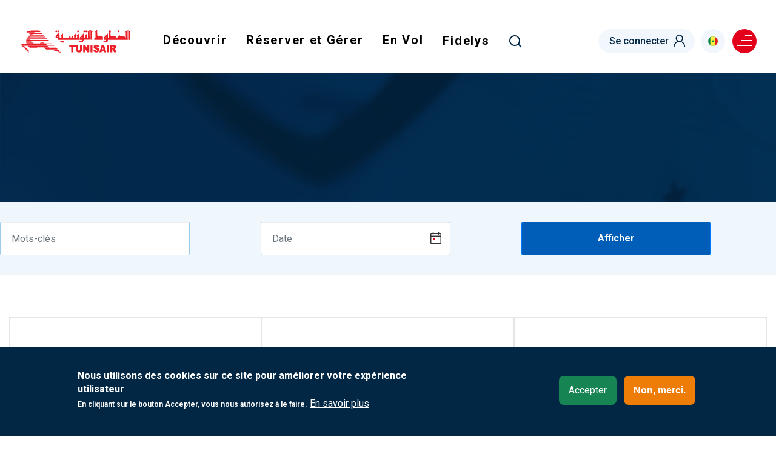

--- FILE ---
content_type: text/html; charset=UTF-8
request_url: https://www.tunisair.com/fr-sn/actualite
body_size: 106177
content:
<!DOCTYPE html>
<html lang="fr-sn" dir="ltr" prefix="content: http://purl.org/rss/1.0/modules/content/  dc: http://purl.org/dc/terms/  foaf: http://xmlns.com/foaf/0.1/  og: http://ogp.me/ns#  rdfs: http://www.w3.org/2000/01/rdf-schema#  schema: http://schema.org/  sioc: http://rdfs.org/sioc/ns#  sioct: http://rdfs.org/sioc/types#  skos: http://www.w3.org/2004/02/skos/core#  xsd: http://www.w3.org/2001/XMLSchema# ">
  <head>
    <meta charset="utf-8" />
<noscript><style>form.antibot * :not(.antibot-message) { display: none !important; }</style>
</noscript><link rel="canonical" href="https://www.tunisair.com/fr/actualite" />
<meta name="google-site-verification" content="DgKccKueC-lUZcM3aHAY_hl8-lRCEO0mGRlKT13CpV8" />
<meta name="MobileOptimized" content="width" />
<meta name="HandheldFriendly" content="true" />
<meta name="viewport" content="width=device-width, initial-scale=1, shrink-to-fit=no" />
<style>div#sliding-popup, div#sliding-popup .eu-cookie-withdraw-banner, .eu-cookie-withdraw-tab {background: #022744} div#sliding-popup.eu-cookie-withdraw-wrapper { background: transparent; } #sliding-popup h1, #sliding-popup h2, #sliding-popup h3, #sliding-popup p, #sliding-popup label, #sliding-popup div, .eu-cookie-compliance-more-button, .eu-cookie-compliance-secondary-button, .eu-cookie-withdraw-tab { color: #ffffff;} .eu-cookie-withdraw-tab { border-color: #ffffff;}</style>
<meta http-equiv="x-ua-compatible" content="ie=edge" />
<link rel="alternate" hreflang="x-default" href="https://www.tunisair.com/fr/actualite" />
<link rel="alternate" hreflang="fr" href="https://www.tunisair.com/fr/actualite" />
<link rel="alternate" hreflang="ar" href="https://www.tunisair.com/ar/actualite" />
<link rel="alternate" hreflang="en" href="https://www.tunisair.com/en/actualite" />
<link rel="alternate" hreflang="de" href="https://www.tunisair.com/de/actualite" />
<link rel="alternate" hreflang="it" href="https://www.tunisair.com/it/actualite" />
<link rel="alternate" hreflang="es" href="https://www.tunisair.com/es/actualite" />
<link rel="alternate" hreflang="en-dz" href="https://www.tunisair.com/en-dz/actualite" />
<link rel="alternate" hreflang="fr-dz" href="https://www.tunisair.com/fr-dz/actualite" />
<link rel="alternate" hreflang="fr-tn" href="https://www.tunisair.com/fr-tn/actualite" />
<link rel="alternate" hreflang="en-tn" href="https://www.tunisair.com/en-tn/actualite" />
<link rel="alternate" hreflang="en-bf" href="https://www.tunisair.com/en-bf/actualite" />
<link rel="alternate" hreflang="fr-bf" href="https://www.tunisair.com/fr-bf/actualite" />
<link rel="alternate" hreflang="en-ci" href="https://www.tunisair.com/en-ci/actualite" />
<link rel="alternate" hreflang="fr-ci" href="https://www.tunisair.com/fr-ci/actualite" />
<link rel="alternate" hreflang="en-eg" href="https://www.tunisair.com/en-eg/actualite" />
<link rel="alternate" hreflang="fr-eg" href="https://www.tunisair.com/fr-eg/actualite" />
<link rel="alternate" hreflang="en-gn" href="https://www.tunisair.com/en-gn/actualite" />
<link rel="alternate" hreflang="fr-gn" href="https://www.tunisair.com/fr-gn/actualite" />
<link rel="alternate" hreflang="en-ly" href="https://www.tunisair.com/en-ly/actualite" />
<link rel="alternate" hreflang="fr-ly" href="https://www.tunisair.com/fr-ly/actualite" />
<link rel="alternate" hreflang="en-ml" href="https://www.tunisair.com/en-ml/actualite" />
<link rel="alternate" hreflang="fr-ml" href="https://www.tunisair.com/fr-ml/actualite" />
<link rel="alternate" hreflang="en-ma" href="https://www.tunisair.com/en-ma/actualite" />
<link rel="alternate" hreflang="fr-ma" href="https://www.tunisair.com/fr-ma/actualite" />
<link rel="alternate" hreflang="en-mr" href="https://www.tunisair.com/en-mr/actualite" />
<link rel="alternate" hreflang="fr-mr" href="https://www.tunisair.com/fr-mr/actualite" />
<link rel="alternate" hreflang="en-ne" href="https://www.tunisair.com/en-ne/actualite" />
<link rel="alternate" hreflang="fr-ne" href="https://www.tunisair.com/fr-ne/actualite" />
<link rel="alternate" hreflang="en-sn" href="https://www.tunisair.com/en-sn/actualite" />
<link rel="alternate" hreflang="fr-sn" href="https://www.tunisair.com/fr-sn/actualite" />
<link rel="alternate" hreflang="fr-de" href="https://www.tunisair.com/fr-de/actualite" />
<link rel="alternate" hreflang="en-at" href="https://www.tunisair.com/en-at/actualite" />
<link rel="alternate" hreflang="fr-at" href="https://www.tunisair.com/fr-at/actualite" />
<link rel="alternate" hreflang="en-be" href="https://www.tunisair.com/en-be/actualite" />
<link rel="alternate" hreflang="fr-be" href="https://www.tunisair.com/fr-be/actualite" />
<link rel="alternate" hreflang="fr-es" href="https://www.tunisair.com/fr-es/actualite" />
<link rel="alternate" hreflang="en-fr" href="https://www.tunisair.com/en-fr/actualite" />
<link rel="alternate" hreflang="fr-fr" href="https://www.tunisair.com/fr-fr/actualite" />
<link rel="alternate" hreflang="fr-it" href="https://www.tunisair.com/fr-it/actualite" />
<link rel="alternate" hreflang="fr-mt" href="https://www.tunisair.com/fr-mt/actualite" />
<link rel="alternate" hreflang="de-mt" href="https://www.tunisair.com/de-mt/actualite" />
<link rel="alternate" hreflang="en-gb" href="https://www.tunisair.com/en-gb/actualite" />
<link rel="alternate" hreflang="fr-gb" href="https://www.tunisair.com/fr-gb/actualite" />
<link rel="alternate" hreflang="fr-ch" href="https://www.tunisair.com/fr-ch/actualite" />
<link rel="alternate" hreflang="en-ch" href="https://www.tunisair.com/en-ch/actualite" />
<link rel="alternate" hreflang="en-tr" href="https://www.tunisair.com/en-tr/actualite" />
<link rel="alternate" hreflang="fr-tr" href="https://www.tunisair.com/fr-tr/actualite" />
<link rel="alternate" hreflang="en-sa" href="https://www.tunisair.com/en-sa/actualite" />
<link rel="alternate" hreflang="fr-sa" href="https://www.tunisair.com/fr-sa/actualite" />
<link rel="alternate" hreflang="en-ca" href="https://www.tunisair.com/en-ca/actualite" />
<link rel="alternate" hreflang="fr-ca" href="https://www.tunisair.com/fr-ca/actualite" />
<link rel="alternate" hreflang="ar-ma" href="https://www.tunisair.com/ar-ma/actualite" />
<link rel="alternate" hreflang="ar-tn" href="https://www.tunisair.com/ar-tn/actualite" />
<link rel="alternate" hreflang="es-es" href="https://www.tunisair.com/es-es/actualite" />
<link rel="alternate" hreflang="it-it" href="https://www.tunisair.com/it-it/actualite" />
<link rel="icon" href="https://www.tunisair.com/sites/default/files/tunisair_ico.png" type="image/png" />
<script src="https://www.tunisair.com/sites/default/files/google_tag/gtm/google_tag.script.js?t9cg4t" defer></script>
<script>window.a2a_config=window.a2a_config||{};a2a_config.callbacks=[];a2a_config.overlays=[];a2a_config.templates={};</script>

    <title>Page actualités | Tunisair</title>
    <link rel="stylesheet" media="all" href="https://www.tunisair.com/sites/default/files/css/css_WA0Qt107EJjCPAjrCZzRm6tnWbw6k-vJTEEhWH9dvFw.css" />
<link rel="stylesheet" media="all" href="https://www.tunisair.com/sites/default/files/css/css_GEaSdoz8zVqvBf5vXIQZmI8B29m7-alKqaIamrpt73Y.css" />
<link rel="stylesheet" media="print" href="https://www.tunisair.com/sites/default/files/css/css_Y4H_4BqmgyCtG7E7YdseTs2qvy9C34c51kBamDdgark.css" />

    
  </head>
  <body class="layout-no-sidebars has-featured-top page-view-actualite path-actualite page-interne">
    <a href="#main-content" class="visually-hidden focusable skip-link">
      Skip to main content
    </a>
    <noscript><iframe src="https://www.googletagmanager.com/ns.html?id=GTM-K86SJ9F" height="0" width="0" style="display:none;visibility:hidden"></iframe></noscript>
      <div class="dialog-off-canvas-main-canvas" data-off-canvas-main-canvas>
    
    			<nav class="navbar navbar-top-header" id="navbar-top">
							
				  <div id="block-topleft" class="topbar-left block block-blockgroup block-block-grouptop-left">
  
    
      <div class="content">
                      <a class="logo navbar-btn pull-left" href="https://www.tunisair.com/fr-sn" title="Home" rel="home">
      <img src="https://www.tunisair.com/sites/default/files/tunisair_logo_1.png" alt="Home"/>
      </a>
          <div id="block-mainnavigation" class="main-menu menu-globale block block-we-megamenu block-we-megamenu-blockmain">
  
    
      <div class="content">
      <div class="region-we-mega-menu">
	<a class="navbar-toggle collapsed">
	    <span class="icon-bar"></span>
	    <span class="icon-bar"></span>
	    <span class="icon-bar"></span>
	</a>
	<nav  class="main navbar navbar-default navbar-we-mega-menu mobile-collapse hover-action" data-menu-name="main" data-block-theme="customtheme" data-style="Default" data-animation="None" data-delay="" data-duration="" data-autoarrow="" data-alwayshowsubmenu="" data-action="hover" data-mobile-collapse="0">
	  <div class="container-fluid">
	    <ul  class="we-mega-menu-ul nav nav-tabs">
  <li  class="we-mega-menu-li dropdown-menu" data-level="0" data-element-type="we-mega-menu-li" description="" data-id="1432ff74-840e-4194-934b-b72a046d4d1d" data-submenu="1" hide-sub-when-collapse="" data-group="0" data-class="" data-icon="" data-caption="" data-alignsub="" data-target="">
      <span  data-drupal-link-system-path="<front>" class="we-megamenu-nolink">
      Découvrir</span>
    <a class="we-mega-menu-li hide"   href="" target="">Découvrir</a>
    <div  class="we-mega-menu-submenu submenu-fullwidth-mega" data-element-type="we-mega-menu-submenu" data-submenu-width="" data-class="submenu-fullwidth-mega" style="width: px">
  <div class="we-mega-menu-submenu-inner">
    <div  class="we-mega-menu-row" data-element-type="we-mega-menu-row" data-custom-row="1">
  <div  class="we-mega-menu-col span9 main-submenu list-pays menu-5-col" data-element-type="we-mega-menu-col" data-width="9" data-block="" data-blocktitle="0" data-hidewhencollapse="" data-class="main-submenu list-pays menu-5-col">
  <ul class="nav nav-tabs subul">
  <li  class="we-mega-menu-li dropdown-menu" data-level="1" data-element-type="we-mega-menu-li" description="" data-id="db453894-ca98-44f2-9135-e5843939e45b" data-submenu="1" hide-sub-when-collapse="" data-group="0" data-class="" data-icon="" data-caption="" data-alignsub="" data-target="_self">
      <span  data-drupal-link-system-path="<front>" class="we-megamenu-nolink">
      Le moyen-orient</span>
    <a class="we-mega-menu-li hide"   href="" target="_self">Le moyen-orient</a>
    <div  class="we-mega-menu-submenu" data-element-type="we-mega-menu-submenu" data-submenu-width="" data-class="" style="width: px">
  <div class="we-mega-menu-submenu-inner">
    <div  class="we-mega-menu-row" data-element-type="we-mega-menu-row" data-custom-row="0">
  <div  class="we-mega-menu-col span12" data-element-type="we-mega-menu-col" data-width="12" data-block="" data-blocktitle="0" data-hidewhencollapse="" data-class="">
  <ul class="nav nav-tabs subul">
  <li  class="we-mega-menu-li" data-level="2" data-element-type="we-mega-menu-li" description="" data-id="23a981b7-a37a-4f37-a296-accf326ae96e" data-submenu="0" hide-sub-when-collapse="" data-group="0" data-class="" data-icon="" data-caption="" data-alignsub="" data-target="_self">
      <a class="we-mega-menu-li"   href="https://www.tunisair.com/fr-sn/node/312" target="_self">
      Amman    </a>
    
</li>
<li  class="we-mega-menu-li" data-level="2" data-element-type="we-mega-menu-li" description="" data-id="c6bb8178-dbff-4639-8232-d420d7274d02" data-submenu="0" hide-sub-when-collapse="" data-group="0" data-class="" data-icon="" data-caption="" data-alignsub="" data-target="">
      <a class="we-mega-menu-li"   href="https://www.tunisair.com/fr-sn/node/255" target="">
      Le Caire    </a>
    
</li>
<li  class="we-mega-menu-li" data-level="2" data-element-type="we-mega-menu-li" description="" data-id="ba5d65cc-2fed-4a45-8f3b-9921f33523c3" data-submenu="0" hide-sub-when-collapse="" data-group="0" data-class="" data-icon="" data-caption="" data-alignsub="" data-target="">
      <a class="we-mega-menu-li"   href="https://www.tunisair.com/fr-sn/node/311" target="">
      Dubai      </a>
    
</li>
<li  class="we-mega-menu-li" data-level="2" data-element-type="we-mega-menu-li" description="" data-id="8190a424-7122-4caa-bd51-4b05018df5b9" data-submenu="0" hide-sub-when-collapse="" data-group="0" data-class="" data-icon="" data-caption="" data-alignsub="" data-target="">
      <a class="we-mega-menu-li"   href="https://www.tunisair.com/fr-sn/node/257" target="">
      Istanbul    </a>
    
</li>
<li  class="we-mega-menu-li" data-level="2" data-element-type="we-mega-menu-li" description="" data-id="e4b6e68a-6822-44f5-a3e6-3a8f92d86ea0" data-submenu="0" hide-sub-when-collapse="" data-group="0" data-class="" data-icon="" data-caption="" data-alignsub="" data-target="">
      <a class="we-mega-menu-li"   href="https://www.tunisair.com/fr-sn/node/295" target="">
      Jeddah    </a>
    
</li>

</ul>
</div>

</div>

  </div>
</div>
</li>
<li  class="we-mega-menu-li dropdown-menu" data-level="1" data-element-type="we-mega-menu-li" description="" data-id="61bbcd7b-959b-4599-aff5-425ef9dbdfe2" data-submenu="1" hide-sub-when-collapse="" data-group="0" data-class="" data-icon="" data-caption="" data-alignsub="" data-target="">
      <span  data-drupal-link-system-path="<front>" class="we-megamenu-nolink">
      Le maghreb arabe</span>
    <a class="we-mega-menu-li hide"   href="" target="">Le maghreb arabe</a>
    <div  class="we-mega-menu-submenu" data-element-type="we-mega-menu-submenu" data-submenu-width="" data-class="" style="width: px">
  <div class="we-mega-menu-submenu-inner">
    <div  class="we-mega-menu-row" data-element-type="we-mega-menu-row" data-custom-row="0">
  <div  class="we-mega-menu-col span12" data-element-type="we-mega-menu-col" data-width="12" data-block="" data-blocktitle="0" data-hidewhencollapse="" data-class="">
  <ul class="nav nav-tabs subul">
  <li  class="we-mega-menu-li" data-level="2" data-element-type="we-mega-menu-li" description="" data-id="cc1d16ab-a605-425d-858b-f3239693a69e" data-submenu="0" hide-sub-when-collapse="" data-group="0" data-class="" data-icon="" data-caption="" data-alignsub="" data-target="">
      <a class="we-mega-menu-li"   href="https://www.tunisair.com/fr-sn/node/241" target="">
      Alger    </a>
    
</li>
<li  class="we-mega-menu-li" data-level="2" data-element-type="we-mega-menu-li" description="" data-id="985e28e4-4985-49b5-a943-a3c90c391e38" data-submenu="0" hide-sub-when-collapse="" data-group="0" data-class="" data-icon="" data-caption="" data-alignsub="" data-target="">
      <a class="we-mega-menu-li"   href="https://www.tunisair.com/fr-sn/node/253" target="">
      Casablanca    </a>
    
</li>
<li  class="we-mega-menu-li" data-level="2" data-element-type="we-mega-menu-li" description="" data-id="c9cef614-76bc-4544-bd5e-92af69d29588" data-submenu="0" hide-sub-when-collapse="" data-group="0" data-class="" data-icon="" data-caption="" data-alignsub="" data-target="">
      <a class="we-mega-menu-li"   href="https://www.tunisair.com/fr-sn/node/307" target="">
      Nouakchott      </a>
    
</li>
<li  class="we-mega-menu-li" data-level="2" data-element-type="we-mega-menu-li" description="" data-id="e9946c68-78ca-4264-b083-d385aa74f2f1" data-submenu="0" hide-sub-when-collapse="" data-group="0" data-class="" data-icon="" data-caption="" data-alignsub="" data-target="_self">
      <a class="we-mega-menu-li"   href="https://www.tunisair.com/fr-sn/node/316" target="_self">
      Oran    </a>
    
</li>
<li  class="we-mega-menu-li" data-level="2" data-element-type="we-mega-menu-li" description="" data-id="1e39ded5-8374-4b7c-a43a-44b2f37dabcb" data-submenu="0" hide-sub-when-collapse="" data-group="0" data-class="" data-icon="" data-caption="" data-alignsub="" data-target="">
      <a class="we-mega-menu-li"   href="https://www.tunisair.com/fr-sn/node/286" target="">
      Tunis    </a>
    
</li>
<li  class="we-mega-menu-li" data-level="2" data-element-type="we-mega-menu-li" description="" data-id="ac693797-efe7-42cd-a79d-dcfb5063316b" data-submenu="0" hide-sub-when-collapse="" data-group="0" data-class="" data-icon="" data-caption="" data-alignsub="" data-target="_self">
      <a class="we-mega-menu-li"   href="https://www.tunisair.com/fr-sn/node/319" target="_self">
      Tripoli    </a>
    
</li>

</ul>
</div>

</div>

  </div>
</div>
</li>
<li  class="we-mega-menu-li dropdown-menu" data-level="1" data-element-type="we-mega-menu-li" description="" data-id="47a3ae84-1235-4cab-b2f4-d4af6fdfa634" data-submenu="1" hide-sub-when-collapse="" data-group="0" data-class="" data-icon="" data-caption="" data-alignsub="" data-target="">
      <span  data-drupal-link-system-path="<front>" class="we-megamenu-nolink">
      L&#039;europe</span>
    <a class="we-mega-menu-li hide"   href="" target="">L&#039;europe</a>
    <div  class="we-mega-menu-submenu" data-element-type="we-mega-menu-submenu" data-submenu-width="" data-class="" style="width: px">
  <div class="we-mega-menu-submenu-inner">
    <div  class="we-mega-menu-row" data-element-type="we-mega-menu-row" data-custom-row="0">
  <div  class="we-mega-menu-col span12" data-element-type="we-mega-menu-col" data-width="12" data-block="" data-blocktitle="0" data-hidewhencollapse="" data-class="">
  <ul class="nav nav-tabs subul">
  <li  class="we-mega-menu-li" data-level="2" data-element-type="we-mega-menu-li" description="" data-id="8e43976b-fee1-4275-b984-411bd453a91c" data-submenu="0" hide-sub-when-collapse="" data-group="0" data-class="" data-icon="" data-caption="" data-alignsub="" data-target="">
      <a class="we-mega-menu-li"   href="https://www.tunisair.com/fr-sn/node/271" target="">
      Barcelone    </a>
    
</li>
<li  class="we-mega-menu-li" data-level="2" data-element-type="we-mega-menu-li" description="" data-id="b01b9144-3857-4cd3-a107-8d6fb4d663ed" data-submenu="0" hide-sub-when-collapse="" data-group="0" data-class="" data-icon="" data-caption="" data-alignsub="" data-target="">
      <a class="we-mega-menu-li"   href="https://www.tunisair.com/fr-sn/node/338" target="">
      Lyon     </a>
    
</li>
<li  class="we-mega-menu-li" data-level="2" data-element-type="we-mega-menu-li" description="" data-id="ec57d0e2-648a-4bff-a2ae-c2542f492b38" data-submenu="0" hide-sub-when-collapse="" data-group="0" data-class="" data-icon="" data-caption="" data-alignsub="" data-target="">
      <a class="we-mega-menu-li"   href="https://www.tunisair.com/fr-sn/node/270" target="">
      Madrid    </a>
    
</li>
<li  class="we-mega-menu-li" data-level="2" data-element-type="we-mega-menu-li" description="" data-id="d01dfbe8-5444-4e5b-8328-e78e3032acc5" data-submenu="0" hide-sub-when-collapse="" data-group="0" data-class="" data-icon="" data-caption="" data-alignsub="" data-target="">
      <a class="we-mega-menu-li"   href="https://www.tunisair.com/fr-sn/node/339" target="">
      Marseille     </a>
    
</li>
<li  class="we-mega-menu-li" data-level="2" data-element-type="we-mega-menu-li" description="" data-id="d4e8676e-7639-4c67-a46f-c5549993158f" data-submenu="0" hide-sub-when-collapse="" data-group="0" data-class="" data-icon="" data-caption="" data-alignsub="" data-target="">
      <a class="we-mega-menu-li"   href="https://www.tunisair.com/fr-sn/node/335" target="">
      Nice    </a>
    
</li>
<li  class="we-mega-menu-li" data-level="2" data-element-type="we-mega-menu-li" description="" data-id="a74da353-7391-4b3e-adbb-d0dfddc14f2e" data-submenu="0" hide-sub-when-collapse="" data-group="0" data-class="" data-icon="" data-caption="" data-alignsub="" data-target="">
      <a class="we-mega-menu-li"   href="https://www.tunisair.com/fr-sn/node/331" target="">
      Strasbourg    </a>
    
</li>
<li  class="we-mega-menu-li more_pays" data-level="2" data-element-type="we-mega-menu-li" description="" data-id="8216b0db-a8aa-44d1-a0e1-400e88883c63" data-submenu="0" hide-sub-when-collapse="" data-group="0" data-class="more_pays" data-icon="" data-caption="" data-alignsub="" data-target="">
      <a class="we-mega-menu-li"   href="https://www.tunisair.com/fr-sn/pays" target="">
      Toutes les destinations    </a>
    
</li>

</ul>
</div>

</div>

  </div>
</div>
</li>
<li  class="we-mega-menu-li dropdown-menu" data-level="1" data-element-type="we-mega-menu-li" description="" data-id="7bf8d623-4631-41ab-ae85-c033accf8a6c" data-submenu="1" hide-sub-when-collapse="" data-group="0" data-class="" data-icon="" data-caption="" data-alignsub="" data-target="">
      <span  data-drupal-link-system-path="<front>" class="we-megamenu-nolink">
      L&#039;afrique</span>
    <a class="we-mega-menu-li hide"   href="" target="">L&#039;afrique</a>
    <div  class="we-mega-menu-submenu" data-element-type="we-mega-menu-submenu" data-submenu-width="" data-class="" style="width: px">
  <div class="we-mega-menu-submenu-inner">
    <div  class="we-mega-menu-row" data-element-type="we-mega-menu-row" data-custom-row="0">
  <div  class="we-mega-menu-col span12" data-element-type="we-mega-menu-col" data-width="12" data-block="" data-blocktitle="0" data-hidewhencollapse="" data-class="">
  <ul class="nav nav-tabs subul">
  <li  class="we-mega-menu-li" data-level="2" data-element-type="we-mega-menu-li" description="" data-id="4bb2bf34-04f5-4b69-9e03-a3db6262eebc" data-submenu="0" hide-sub-when-collapse="" data-group="0" data-class="" data-icon="" data-caption="" data-alignsub="" data-target="">
      <a class="we-mega-menu-li"   href="https://www.tunisair.com/fr-sn/node/256" target="">
      Abidjan    </a>
    
</li>
<li  class="we-mega-menu-li" data-level="2" data-element-type="we-mega-menu-li" description="" data-id="334992bf-f253-4ced-a16e-94bba117594c" data-submenu="0" hide-sub-when-collapse="" data-group="0" data-class="" data-icon="" data-caption="" data-alignsub="" data-target="">
      <a class="we-mega-menu-li"   href="https://www.tunisair.com/fr-sn/node/258" target="">
      Bamako    </a>
    
</li>
<li  class="we-mega-menu-li" data-level="2" data-element-type="we-mega-menu-li" description="" data-id="4b870d28-0c3a-4d8c-9a16-d8242c614cce" data-submenu="0" hide-sub-when-collapse="" data-group="0" data-class="" data-icon="" data-caption="" data-alignsub="" data-target="">
      <a class="we-mega-menu-li"   href="https://www.tunisair.com/fr-sn/node/268" target="">
      Conakry     </a>
    
</li>
<li  class="we-mega-menu-li" data-level="2" data-element-type="we-mega-menu-li" description="" data-id="567bcb2d-e500-4de5-ae66-38178632828d" data-submenu="0" hide-sub-when-collapse="" data-group="0" data-class="" data-icon="" data-caption="" data-alignsub="" data-target="">
      <a class="we-mega-menu-li"   href="https://www.tunisair.com/fr-sn/node/267" target="">
      Dakar     </a>
    
</li>
<li  class="we-mega-menu-li" data-level="2" data-element-type="we-mega-menu-li" description="" data-id="085d0280-7340-46d0-b542-e336471e8f98" data-submenu="0" hide-sub-when-collapse="" data-group="0" data-class="" data-icon="" data-caption="" data-alignsub="" data-target="">
      <a class="we-mega-menu-li"   href="https://www.tunisair.com/fr-sn/node/305" target="">
      Niamey    </a>
    
</li>
<li  class="we-mega-menu-li" data-level="2" data-element-type="we-mega-menu-li" description="" data-id="0693f26e-ff78-426a-b275-0cdeea79627a" data-submenu="0" hide-sub-when-collapse="" data-group="0" data-class="" data-icon="" data-caption="" data-alignsub="" data-target="_self">
      <a class="we-mega-menu-li"   href="https://www.tunisair.com/fr-sn/node/322" target="_self">
      Ouagadougou    </a>
    
</li>

</ul>
</div>

</div>
<div  class="we-mega-menu-row" data-element-type="we-mega-menu-row" data-custom-row="1">
  <div  class="we-mega-menu-col span12" data-element-type="we-mega-menu-col" data-width="12" data-block="" data-blocktitle="1" data-hidewhencollapse="" data-class="">
  
</div>

</div>

  </div>
</div>
</li>
<li  class="we-mega-menu-li dropdown-menu" data-level="1" data-element-type="we-mega-menu-li" description="" data-id="06850e25-d71d-47e5-8f8c-9f9bbbe2533e" data-submenu="1" hide-sub-when-collapse="" data-group="0" data-class="" data-icon="" data-caption="" data-alignsub="" data-target="_self">
      <span  data-drupal-link-system-path="<front>" class="we-megamenu-nolink">
      L’amérique du nord</span>
    <a class="we-mega-menu-li hide"   href="" target="_self">L’amérique du nord</a>
    <div  class="we-mega-menu-submenu" data-element-type="we-mega-menu-submenu" data-submenu-width="" data-class="" style="width: px">
  <div class="we-mega-menu-submenu-inner">
    <div  class="we-mega-menu-row" data-element-type="we-mega-menu-row" data-custom-row="0">
  <div  class="we-mega-menu-col span12" data-element-type="we-mega-menu-col" data-width="12" data-block="" data-blocktitle="0" data-hidewhencollapse="" data-class="">
  <ul class="nav nav-tabs subul">
  <li  class="we-mega-menu-li" data-level="2" data-element-type="we-mega-menu-li" description="" data-id="cd19cfa6-b1d7-492c-b8fa-432daf2e287f" data-submenu="0" hide-sub-when-collapse="" data-group="0" data-class="" data-icon="" data-caption="" data-alignsub="" data-target="">
      <a class="we-mega-menu-li"   href="https://www.tunisair.com/fr-sn/node/269" target="">
      Montréal    </a>
    
</li>

</ul>
</div>

</div>

  </div>
</div>
</li>

</ul>
</div>
<div  class="we-mega-menu-col span3 magasine-news" data-element-type="we-mega-menu-col" data-width="3" data-block="offremenu" data-blocktitle="0" data-hidewhencollapse="" data-class="magasine-news">
    <div class="type-of-block"><div class="block-inner"><div id="block-offremenu" class="block block-block-content block-block-content71c91427-9176-4cbf-a6f3-a5cc18fd7a8f">
  
    
      <div class="content">
      
            <div class="clearfix text-formatted field field--name-body field--type-text-with-summary field--label-hidden field__item"><div class="offres menu-offre"><!-- <div class="promo-tag">Promo</div> --><img alt="Promo" data-entity-type="file" data-entity-uuid="a2d28be8-babb-4fff-8d75-154a872d7b93" src="https://www.tunisair.com/sites/default/files/inline-images/promo_0.jpg" width="325" height="251" loading="lazy" /><div class="wrapper-content">
<h2 class="title-h2">Bagage en soute payant, Bagage Cabine : 8Kg</h2>

<div class="date mb-0">Tarifs valables hors périodes de pointe.</div>

<div class="date">Offre soumise à conditions, frais de services non inclus, selon disponibilité des sièges.</div>
<!--<div class="bottom-content">
<div class="type">Offre soumise à conditions, frais de services non inclus, selon disponibilité des sièges.</div>--><!--<h4 class="title-h4">A partir de ??? ??? ??? par personne en aller-retour</h4>--></div>
</div>
</div>
      
    </div>
  </div>
</div></div>

</div>

</div>

  </div>
</div>
</li>
<li  class="we-mega-menu-li dropdown-menu" data-level="0" data-element-type="we-mega-menu-li" description="" data-id="39a8d33b-61a6-4f27-888c-25dea7b6dcc3" data-submenu="1" hide-sub-when-collapse="" data-group="0" data-class="" data-icon="" data-caption="" data-alignsub="" data-target="">
      <span  data-drupal-link-system-path="<front>" class="we-megamenu-nolink">
      Réserver et Gérer</span>
    <a class="we-mega-menu-li hide"   href="" target="">Réserver et Gérer</a>
    <div  class="we-mega-menu-submenu submenu-fullwidth-mega" data-element-type="we-mega-menu-submenu" data-submenu-width="" data-class="submenu-fullwidth-mega" style="width: px">
  <div class="we-mega-menu-submenu-inner">
    <div  class="we-mega-menu-row" data-element-type="we-mega-menu-row" data-custom-row="1">
  <div  class="we-mega-menu-col span9 main-submenu  menu-4-col" data-element-type="we-mega-menu-col" data-width="9" data-block="" data-blocktitle="0" data-hidewhencollapse="" data-class="main-submenu  menu-4-col">
  <ul class="nav nav-tabs subul">
  <li  class="we-mega-menu-li dropdown-menu" data-level="1" data-element-type="we-mega-menu-li" description="" data-id="497a2cc8-0db9-4e5a-b8d2-3ce51fd7ead3" data-submenu="1" hide-sub-when-collapse="" data-group="0" data-class="" data-icon="" data-caption="" data-alignsub="" data-target="">
      <span  data-drupal-link-system-path="<front>" class="we-megamenu-nolink">
      Réserver</span>
    <a class="we-mega-menu-li hide"   href="" target="">Réserver</a>
    <div  class="we-mega-menu-submenu" data-element-type="we-mega-menu-submenu" data-submenu-width="" data-class="" style="width: px">
  <div class="we-mega-menu-submenu-inner">
    <div  class="we-mega-menu-row" data-element-type="we-mega-menu-row" data-custom-row="0">
  <div  class="we-mega-menu-col span12" data-element-type="we-mega-menu-col" data-width="12" data-block="" data-blocktitle="0" data-hidewhencollapse="" data-class="">
  <ul class="nav nav-tabs subul">
  <li  class="we-mega-menu-li" data-level="2" data-element-type="we-mega-menu-li" description="" data-id="20be0c3f-1b52-42fe-96c3-1cc89e18bb1c" data-submenu="0" hide-sub-when-collapse="" data-group="0" data-class="" data-icon="" data-caption="" data-alignsub="" data-target="">
      <a class="we-mega-menu-li"   href="https://www.tunisair.com/fr-sn/offres" target="">
      Nos offres    </a>
    
</li>
<li  class="we-mega-menu-li" data-level="2" data-element-type="we-mega-menu-li" description="" data-id="ea8c16d8-080c-43f6-9b67-f53206b9df51" data-submenu="0" hide-sub-when-collapse="" data-group="0" data-class="" data-icon="" data-caption="" data-alignsub="" data-target="">
      <a class="we-mega-menu-li"   href="https://www.tunisair.com/fr-sn/vols-en-cours" target="">
      Statut des vols    </a>
    
</li>
<li  class="we-mega-menu-li" data-level="2" data-element-type="we-mega-menu-li" description="" data-id="d4a9d5d1-21d1-49fb-bbd3-3e04b6a54a74" data-submenu="0" hide-sub-when-collapse="" data-group="0" data-class="" data-icon="" data-caption="" data-alignsub="" data-target="">
      <a class="we-mega-menu-li"   href="https://www.tunisair.com/fr-sn/horaire_vols" target="">
      Horaires des vols    </a>
    
</li>

</ul>
</div>

</div>
<div  class="we-mega-menu-row" data-element-type="we-mega-menu-row" data-custom-row="1">
  <div  class="we-mega-menu-col span12" data-element-type="we-mega-menu-col" data-width="12" data-block="" data-blocktitle="1" data-hidewhencollapse="" data-class="">
  
</div>

</div>

  </div>
</div>
</li>
<li  class="we-mega-menu-li dropdown-menu" data-level="1" data-element-type="we-mega-menu-li" description="" data-id="2111ff49-25ca-45e0-88ea-f5fc2917744e" data-submenu="1" hide-sub-when-collapse="" data-group="0" data-class="" data-icon="" data-caption="" data-alignsub="" data-target="_self">
      <span  data-drupal-link-system-path="<front>" class="we-megamenu-nolink">
      Personnaliser</span>
    <a class="we-mega-menu-li hide"   href="" target="_self">Personnaliser</a>
    <div  class="we-mega-menu-submenu" data-element-type="we-mega-menu-submenu" data-submenu-width="" data-class="" style="width: px">
  <div class="we-mega-menu-submenu-inner">
    <div  class="we-mega-menu-row" data-element-type="we-mega-menu-row" data-custom-row="0">
  <div  class="we-mega-menu-col span12" data-element-type="we-mega-menu-col" data-width="12" data-block="" data-blocktitle="0" data-hidewhencollapse="" data-class="">
  <ul class="nav nav-tabs subul">
  <li  class="we-mega-menu-li" data-level="2" data-element-type="we-mega-menu-li" description="" data-id="2f2d21f7-9da4-402b-b741-f566d289066d" data-submenu="0" hide-sub-when-collapse="" data-group="0" data-class="" data-icon="" data-caption="" data-alignsub="" data-target="">
      <a class="we-mega-menu-li"   href="https://www.tunisair.com/fr-sn/node/374" target="">
      Choix du siège    </a>
    
</li>
<li  class="we-mega-menu-li" data-level="2" data-element-type="we-mega-menu-li" description="" data-id="922127a1-d225-48f4-91ec-7d3b992edb75" data-submenu="0" hide-sub-when-collapse="" data-group="0" data-class="" data-icon="" data-caption="" data-alignsub="" data-target="">
      <a class="we-mega-menu-li"   href="https://www.tunisair.com/fr-sn/node/377" target="">
      Bagages    </a>
    
</li>
<li  class="we-mega-menu-li" data-level="2" data-element-type="we-mega-menu-li" description="" data-id="f9de5600-067f-4d1e-9ee2-db0cc823b6f8" data-submenu="0" hide-sub-when-collapse="" data-group="0" data-class="" data-icon="" data-caption="" data-alignsub="" data-target="">
      <a class="we-mega-menu-li"   href="https://www.tunisair.com/fr-sn/node/383" target="">
      Animaux    </a>
    
</li>
<li  class="we-mega-menu-li" data-level="2" data-element-type="we-mega-menu-li" description="" data-id="3978310c-c02a-4d84-89c8-06ef914ccea4" data-submenu="0" hide-sub-when-collapse="" data-group="0" data-class="" data-icon="" data-caption="" data-alignsub="" data-target="">
      <a class="we-mega-menu-li"   href="https://www.tunisair.com/fr-sn/node/451" target="">
      Salon VIP    </a>
    
</li>
<li  class="we-mega-menu-li" data-level="2" data-element-type="we-mega-menu-li" description="" data-id="42352b99-a18a-4f2b-927c-b126c09922bf" data-submenu="0" hide-sub-when-collapse="" data-group="0" data-class="" data-icon="" data-caption="" data-alignsub="" data-target="">
      <a class="we-mega-menu-li"   href="https://www.tunisair.com/fr-sn/node/388" target="">
      Assistance spéciale et Accessibilité    </a>
    
</li>

</ul>
</div>

</div>

  </div>
</div>
</li>
<li  class="we-mega-menu-li dropdown-menu" data-level="1" data-element-type="we-mega-menu-li" description="" data-id="7592e072-d67d-47e6-bec8-ff2fc4426355" data-submenu="1" hide-sub-when-collapse="" data-group="0" data-class="" data-icon="" data-caption="" data-alignsub="" data-target="">
      <span  data-drupal-link-system-path="<front>" class="we-megamenu-nolink">
      Gérer</span>
    <a class="we-mega-menu-li hide"   href="" target="">Gérer</a>
    <div  class="we-mega-menu-submenu" data-element-type="we-mega-menu-submenu" data-submenu-width="" data-class="" style="width: px">
  <div class="we-mega-menu-submenu-inner">
    <div  class="we-mega-menu-row" data-element-type="we-mega-menu-row" data-custom-row="0">
  <div  class="we-mega-menu-col span12" data-element-type="we-mega-menu-col" data-width="12" data-block="" data-blocktitle="0" data-hidewhencollapse="" data-class="">
  <ul class="nav nav-tabs subul">
  <li  class="we-mega-menu-li" data-level="2" data-element-type="we-mega-menu-li" description="" data-id="40abf7a5-1e6f-428e-91ef-cc4286129696" data-submenu="0" hide-sub-when-collapse="" data-group="0" data-class="" data-icon="" data-caption="" data-alignsub="" data-target="">
      <a class="we-mega-menu-li"   href="https://www.tunisair.com/fr-sn/node/375" target="">
      S’enregistrer en ligne    </a>
    
</li>
<li  class="we-mega-menu-li" data-level="2" data-element-type="we-mega-menu-li" description="" data-id="85f8fc2e-3cc8-467c-a285-0a23940d09f2" data-submenu="0" hide-sub-when-collapse="" data-group="0" data-class="" data-icon="" data-caption="" data-alignsub="" data-target="">
      <a class="we-mega-menu-li"   href="https://www.tunisair.com/fr-sn/modifier-votre-vol" target="">
      Consulter/Modifier vol    </a>
    
</li>

</ul>
</div>

</div>

  </div>
</div>
</li>
<li  class="we-mega-menu-li dropdown-menu" data-level="1" data-element-type="we-mega-menu-li" description="" data-id="f598b78b-c8a7-423e-8af7-16ac4ad7184a" data-submenu="1" hide-sub-when-collapse="" data-group="0" data-class="" data-icon="" data-caption="" data-alignsub="" data-target="">
      <span  data-drupal-link-system-path="<front>" class="we-megamenu-nolink">
      Offres partenaires</span>
    <a class="we-mega-menu-li hide"   href="" target="">Offres partenaires</a>
    <div  class="we-mega-menu-submenu" data-element-type="we-mega-menu-submenu" data-submenu-width="" data-class="" style="width: px">
  <div class="we-mega-menu-submenu-inner">
    <div  class="we-mega-menu-row" data-element-type="we-mega-menu-row" data-custom-row="0">
  <div  class="we-mega-menu-col span12" data-element-type="we-mega-menu-col" data-width="12" data-block="" data-blocktitle="0" data-hidewhencollapse="" data-class="">
  <ul class="nav nav-tabs subul">
  <li  class="we-mega-menu-li" data-level="2" data-element-type="we-mega-menu-li" description="" data-id="481cb9db-8589-4ea8-8358-ca58c1417b97" data-submenu="0" hide-sub-when-collapse="" data-group="0" data-class="" data-icon="" data-caption="" data-alignsub="" data-target="_blank">
      <a class="we-mega-menu-li"   href="https://www.sixt.com/funnel/#/deals?campaign=6-en-us-airline_1022_tunisair_standard_lp-us-sixtrent&amp;utm_campaign=airline_cooperations&amp;utm_source=tunisair&amp;utm_medium=landingpage&amp;utm_term=standard&amp;utm_content=standard&amp;prpdonly=N&amp;t=11" target="_blank">
      Louer une voiture    </a>
    
</li>
<li  class="we-mega-menu-li" data-level="2" data-element-type="we-mega-menu-li" description="" data-id="318546c6-37d1-4ff0-a4fd-824e8b1b9a7b" data-submenu="0" hide-sub-when-collapse="" data-group="0" data-class="" data-icon="" data-caption="" data-alignsub="" data-target="">
      <a class="we-mega-menu-li"   href="https://www.tunisair.com/fr-sn/node/118" target="">
      Trouver un hôtel    </a>
    
</li>

</ul>
</div>

</div>

  </div>
</div>
</li>

</ul>
</div>
<div  class="we-mega-menu-col span3 magasine-news" data-element-type="we-mega-menu-col" data-width="3" data-block="flotte" data-blocktitle="0" data-hidewhencollapse="" data-class="magasine-news">
    <div class="type-of-block"><div class="block-inner"><div id="block-flotte" class="block block-block-content block-block-contenta1d82713-56a9-431c-a39b-4aa0873042a1">
  
    
      <div class="content">
      
            <div class="clearfix text-formatted field field--name-body field--type-text-with-summary field--label-hidden field__item"><div class="inscri-news-menu box-menu-v2">
<div class="content">
<div class="sub-title">Flotte</div>

<h2 class="title">Nous sommes toujours prêts à vous accueillir pour vivre une expérience unique</h2>
</div>

<div class="img-btm"><a class="p-0" href="https://www.tunisair.com/fr/node/94"><img alt="Flotte" class="no_object" data-entity-type="file" data-entity-uuid="77aaf1a1-16c4-4bb5-9191-03678d826872" src="https://www.tunisair.com/sites/default/files/inline-images/flotte_ban.jpg" width="334" height="256" loading="lazy" /></a></div>
</div>

<p><a href="https://www.tunisair.com/fr/flotte/airbus-a320">Découvrez notre flotte</a></p>
</div>
      
    </div>
  </div>
</div></div>

</div>

</div>

  </div>
</div>
</li>
<li  class="we-mega-menu-li dropdown-menu" data-level="0" data-element-type="we-mega-menu-li" description="" data-id="1cd6a29e-933b-434a-a21e-33c6386a712a" data-submenu="1" hide-sub-when-collapse="" data-group="0" data-class="" data-icon="" data-caption="" data-alignsub="" data-target="">
      <span  data-drupal-link-system-path="<front>" class="we-megamenu-nolink">
      En Vol</span>
    <a class="we-mega-menu-li hide"   href="" target="">En Vol</a>
    <div  class="we-mega-menu-submenu submenu-fullwidth-mega submenu-halfwidth" data-element-type="we-mega-menu-submenu" data-submenu-width="" data-class="submenu-fullwidth-mega submenu-halfwidth" style="width: px">
  <div class="we-mega-menu-submenu-inner">
    <div  class="we-mega-menu-row" data-element-type="we-mega-menu-row" data-custom-row="1">
  <div  class="we-mega-menu-col span6 main-submenu menu-1-col " data-element-type="we-mega-menu-col" data-width="6" data-block="" data-blocktitle="0" data-hidewhencollapse="" data-class="main-submenu menu-1-col ">
  <ul class="nav nav-tabs subul">
  <li  class="we-mega-menu-li dropdown-menu" data-level="1" data-element-type="we-mega-menu-li" description="" data-id="a507e9dd-f003-45bd-95ca-924d573aceb3" data-submenu="1" hide-sub-when-collapse="" data-group="0" data-class="" data-icon="" data-caption="" data-alignsub="" data-target="">
      <span  data-drupal-link-system-path="<front>" class="we-megamenu-nolink">
      Service par classe</span>
    <a class="we-mega-menu-li hide"   href="" target="">Service par classe</a>
    <div  class="we-mega-menu-submenu" data-element-type="we-mega-menu-submenu" data-submenu-width="" data-class="" style="width: px">
  <div class="we-mega-menu-submenu-inner">
    <div  class="we-mega-menu-row" data-element-type="we-mega-menu-row" data-custom-row="0">
  <div  class="we-mega-menu-col span12" data-element-type="we-mega-menu-col" data-width="12" data-block="" data-blocktitle="0" data-hidewhencollapse="" data-class="">
  <ul class="nav nav-tabs subul">
  <li  class="we-mega-menu-li" data-level="2" data-element-type="we-mega-menu-li" description="" data-id="e0ac3e9d-0684-4bea-986b-4742dc45fd7a" data-submenu="0" hide-sub-when-collapse="" data-group="0" data-class="" data-icon="" data-caption="" data-alignsub="" data-target="">
      <a class="we-mega-menu-li"   href="https://www.tunisair.com/fr-sn/node/332" target="">
      Classe affaires    </a>
    
</li>
<li  class="we-mega-menu-li" data-level="2" data-element-type="we-mega-menu-li" description="" data-id="0111c92a-d4fd-4913-a4e2-0c6aa93114dc" data-submenu="0" hide-sub-when-collapse="" data-group="0" data-class="" data-icon="" data-caption="" data-alignsub="" data-target="">
      <a class="we-mega-menu-li"   href="https://www.tunisair.com/fr-sn/node/327" target="">
      Classe économique    </a>
    
</li>

</ul>
</div>

</div>

  </div>
</div>
</li>
<li  class="we-mega-menu-li" data-level="1" data-element-type="we-mega-menu-li" description="" data-id="4b938bb2-ab36-4718-8585-ad284ff4a46b" data-submenu="0" hide-sub-when-collapse="" data-group="0" data-class="" data-icon="" data-caption="" data-alignsub="" data-target="_self">
      <a class="we-mega-menu-li"   href="https://www.tunisair.com/fr-sn/node/147" target="_self">
      Shopping    </a>
    
</li>
<li  class="we-mega-menu-li" data-level="1" data-element-type="we-mega-menu-li" description="" data-id="ede5d8b3-ca32-47c6-863a-1ca22cfad18a" data-submenu="0" hide-sub-when-collapse="" data-group="0" data-class="" data-icon="" data-caption="" data-alignsub="" data-target="_blank">
      <a class="we-mega-menu-li"   href="https://tunisair-entertainment.ifdhub.com/onboard" target="_blank">
      Divertissement    </a>
    
</li>

</ul>
</div>
<div  class="we-mega-menu-col span6 magasine-news" data-element-type="we-mega-menu-col" data-width="6" data-block="magazinedevoyage" data-blocktitle="0" data-hidewhencollapse="" data-class="magasine-news">
    <div class="type-of-block"><div class="block-inner"><div id="block-magazinedevoyage" class="block block-block-content block-block-content593b424c-c60e-45ad-abce-acbbf7d2c044">
  
    
      <div class="content">
      
            <div class="clearfix text-formatted field field--name-body field--type-text-with-summary field--label-hidden field__item"><div class="inscri-news-menu">
<div class="content">
<div class="img-btm"><img alt="Ghar El Melh : mer, montagne et lagune" data-entity-type="file" data-entity-uuid="5d5d12ae-98f0-4c77-9069-40b290d088c8" src="https://www.tunisair.com/sites/default/files/inline-images/couverture-la-gazelle-97.jpg" width="595" height="793" loading="lazy" /></div>
<br /><!--<h2>Inspirez-vous en feuilletant La Gazelle, notre magazine de voyage</h2>--><a class="link-txt" href="https://www.tunisair.com/sites/default/files/2025-11/gazelle97_0.pdf " target="_blank">Consultez notre dernier numéro </a> <a class="link-txt" href="https://www.tunisair.com/fr/magazine">Tous les magazines</a></div>
<!--<div class="img-btm"><img alt="img-newsletter" data-entity-type="file" data-entity-uuid="4ef68ad4-f140-4f92-8194-1f2bcb80ac6d" src="/p3626_tunisair/sites/default/files/inline-images/La-gazelle-newsletter.png" /></div>--></div>
</div>
      
    </div>
  </div>
</div></div>

</div>

</div>

  </div>
</div>
</li>
<li  class="we-mega-menu-li" data-level="0" data-element-type="we-mega-menu-li" description="" data-id="ac2b8cfa-d75e-4f85-b24f-670baf16ddfc" data-submenu="0" hide-sub-when-collapse="" data-group="0" data-class="" data-icon="" data-caption="" data-alignsub="" data-target="_blank">
      <a class="we-mega-menu-li"   href="https://fidelys.tunisair.com/fr" target="_blank">
      Fidelys    </a>
    
</li>

</ul>
	  </div>
	</nav>
</div>
    </div>
  </div>
<div class="views-exposed-form bef-exposed-form search_blc block block-views block-views-exposed-filter-blockrecherche-page-1" data-drupal-selector="views-exposed-form-recherche-page-1" id="block-customtheme-formulaireexposerecherchepage-1">
  
      <h2>Recherche</h2>
    
      <div class="content">
      
<form action="https://www.tunisair.com/fr-sn/recherche" method="get" id="views-exposed-form-recherche-page-1" accept-charset="UTF-8">
  <div class="form-row">
  



  <fieldset class="js-form-item js-form-type-textfield form-type-textfield js-form-item-t form-item-t form-group">
          
                    <input placeholder="Mots clés" data-drupal-selector="edit-t" type="text" id="edit-t" name="t" value="" size="30" maxlength="128" class="form-control" />

                      </fieldset>
<div data-drupal-selector="edit-actions" class="form-actions js-form-wrapper form-group" id="edit-actions--2"><button data-drupal-selector="edit-submit-recherche" type="submit" id="edit-submit-recherche" value="Rechercher" class="button js-form-submit form-submit btn btn-primary">Rechercher</button>
</div>

</div>

</form>

    </div>
  </div>

    </div>
  </div>
<div id="block-topright" class="topbar-right block block-blockgroup block-block-grouptop-right">
  
    
      <div class="content">
      <div id="block-connexionlink" class="block block-block-content block-block-content36eeaaca-81e5-4678-aa39-c4903a739af6">
  
    
      <div class="content">
      
            <div class="clearfix text-formatted field field--name-body field--type-text-with-summary field--label-hidden field__item"><div class="connect"><a href="https://myfidelys.tunisair.com/fr/login" target="_blank"><span class="memeber-label">Se connecter</span><img alt="tunisair" data-entity-type="file" data-entity-uuid="4aa2016f-4764-4321-92b9-1df52c9a6cc0" src="https://www.tunisair.com/sites/default/files/inline-images/Globe4.png" width="24" height="24" loading="lazy" /></a></div>
</div>
      
    </div>
  </div>
<div class="views-element-container switch_custom_bloc block block-views block-views-blockmarche-block-1" id="block-views-block-marche-block-1">
  
      <h2>Marchés</h2>
    
      <div class="content">
      <div><div class="content-langue-filter view-langues view view-marche view-id-marche view-display-id-block_1 js-view-dom-id-cda60e9a52f576e9f7ec69e94139b21e9b2f6cac2905b25e095821e9800f8d78">
  
    
        <div class="view-filters">
      
<form class="views-exposed-form bef-exposed-form" data-bef-auto-submit-full-form="" data-bef-auto-submit="" data-bef-auto-submit-delay="800" data-drupal-selector="views-exposed-form-marche-block-1" action="https://www.tunisair.com/fr-sn/actualite" method="get" id="views-exposed-form-marche-block-1" accept-charset="UTF-8">
  <div class="form-row">
  



  <fieldset class="js-form-item js-form-type-textfield form-type-textfield js-form-item-name-country form-item-name-country form-group">
          
                    <input placeholder="Selectionnez un pays" data-drupal-selector="edit-name-country" type="text" id="edit-name-country" name="name_country" value="" size="30" maxlength="128" class="form-control" />

                      </fieldset>
<div data-drupal-selector="edit-actions" class="form-actions js-form-wrapper form-group" id="edit-actions--3"><button data-bef-auto-submit-click="" class="js-hide button js-form-submit form-submit btn btn-primary" data-drupal-selector="edit-submit-marche" type="submit" id="edit-submit-marche" value="Apply">Apply</button>
</div>

</div>

</form>

    </div>
    
      <div class="view-content">
      <div class="item-list-langues">
      <h3>Afrique</h3>
  
  <ul class="ul-langues">

          <li class="item-langues mb-4"><div class="views-field views-field-fieldset"><span class="field-content"><fieldset  class="flag-title">
      <img src="https://www.tunisair.com/sites/default/files/2023-04/algeria.png" width="16" height="16" alt="الجزائر" loading="lazy" typeof="foaf:Image" />

Algérie</fieldset>
</span></div><div><div class="langue"><a data-imge="https://www.tunisair.com/fr-sn/..//sites/default/files/2023-04/algeria.png" data-lang="fr-dz" href="/fr-dz"><p>Français</p>
</a>|<a data-imge="https://www.tunisair.com/fr-sn/..//sites/default/files/2023-04/algeria.png" data-lang="en-dz" href="/en-dz"><p>en-dz</p>
</a></div></div></li>
          <li class="item-langues mb-4"><div class="views-field views-field-fieldset"><span class="field-content"><fieldset  class="flag-title">
      <img src="https://www.tunisair.com/sites/default/files/2023-04/burkina-faso.png" width="16" height="16" alt="Burkina faso" loading="lazy" typeof="foaf:Image" />

Burkina faso</fieldset>
</span></div><div><div class="langue"><a data-imge="https://www.tunisair.com/fr-sn/..//sites/default/files/2023-04/burkina-faso.png" data-lang="fr-bf" href="/fr-bf"><p>Français</p>
</a>|<a data-imge="https://www.tunisair.com/fr-sn/..//sites/default/files/2023-04/burkina-faso.png" data-lang="en-bf" href="/en-bf"><p>en-bf</p>
</a></div></div></li>
          <li class="item-langues mb-4"><div class="views-field views-field-fieldset"><span class="field-content"><fieldset  class="flag-title">
      <img src="https://www.tunisair.com/sites/default/files/2023-04/cote-divoire.png" width="16" height="16" alt="Côte d’Ivoire" loading="lazy" typeof="foaf:Image" />

Côte d’Ivoire</fieldset>
</span></div><div><div class="langue"><a data-imge="https://www.tunisair.com/fr-sn/..//sites/default/files/2023-04/cote-divoire.png" data-lang="fr-ci" href="/fr-ci"><p>Français</p>
</a>|<a data-imge="https://www.tunisair.com/fr-sn/..//sites/default/files/2023-04/cote-divoire.png" data-lang="en-ci" href="/en-ci"><p>en-ci</p>
</a></div></div></li>
          <li class="item-langues mb-4"><div class="views-field views-field-fieldset"><span class="field-content"><fieldset  class="flag-title">
      <img src="https://www.tunisair.com/sites/default/files/2023-04/egypt_0.png" width="16" height="16" alt="Egypte" loading="lazy" typeof="foaf:Image" />

Egypte</fieldset>
</span></div><div><div class="langue"><a data-imge="https://www.tunisair.com/fr-sn/..//sites/default/files/2023-04/egypt_0.png" data-lang="fr-eg" href="/fr-eg"><p>Français</p>
</a>|<a data-imge="https://www.tunisair.com/fr-sn/..//sites/default/files/2023-04/egypt_0.png" data-lang="en-eg" href="/en-eg"><p>en-eg</p>
</a></div></div></li>
          <li class="item-langues mb-4"><div class="views-field views-field-fieldset"><span class="field-content"><fieldset  class="flag-title">
      <img src="https://www.tunisair.com/sites/default/files/2023-04/guinea.png" width="16" height="16" alt="Guinée" loading="lazy" typeof="foaf:Image" />

Guinée</fieldset>
</span></div><div><div class="langue"><a data-imge="https://www.tunisair.com/fr-sn/..//sites/default/files/2023-04/guinea.png" data-lang="fr-gn" href="/fr-gn"><p>Français</p>
</a>|<a data-imge="https://www.tunisair.com/fr-sn/..//sites/default/files/2023-04/guinea.png" data-lang="en-gn" href="/en-gn"><p>en-gn</p>
</a></div></div></li>
          <li class="item-langues mb-4"><div class="views-field views-field-fieldset"><span class="field-content"><fieldset  class="flag-title">
      <img src="https://www.tunisair.com/sites/default/files/2023-05/libya.png" width="16" height="16" alt="Libye" loading="lazy" typeof="foaf:Image" />

Libye</fieldset>
</span></div><div><div class="langue"><a data-imge="https://www.tunisair.com/fr-sn/..//sites/default/files/2023-05/libya.png" data-lang="fr-ly" href="/fr-ly"><p>Français</p>
</a>|<a data-imge="https://www.tunisair.com/fr-sn/..//sites/default/files/2023-05/libya.png" data-lang="en-ly" href="/en-ly"><p>en-ly</p>
</a></div></div></li>
          <li class="item-langues mb-4"><div class="views-field views-field-fieldset"><span class="field-content"><fieldset  class="flag-title">
      <img src="https://www.tunisair.com/sites/default/files/2023-04/mali.png" width="16" height="16" alt="mali" loading="lazy" typeof="foaf:Image" />

Mali</fieldset>
</span></div><div><div class="langue"><a data-imge="https://www.tunisair.com/fr-sn/..//sites/default/files/2023-04/mali.png" data-lang="fr-ml" href="/fr-ml"><p>Français</p>
</a>|<a data-imge="https://www.tunisair.com/fr-sn/..//sites/default/files/2023-04/mali.png" data-lang="en-ml" href="/en-ml"><p>en-ml</p>
</a></div></div></li>
          <li class="item-langues mb-4"><div class="views-field views-field-fieldset"><span class="field-content"><fieldset  class="flag-title">
      <img src="https://www.tunisair.com/sites/default/files/2023-04/morocco.png" width="16" height="16" alt="maroc" loading="lazy" typeof="foaf:Image" />

Maroc</fieldset>
</span></div><div><div class="langue"><a data-imge="https://www.tunisair.com/fr-sn/..//sites/default/files/2023-04/morocco.png" data-lang="fr-ma" href="/fr-ma"><p>Français</p>
</a>|<a data-imge="https://www.tunisair.com/fr-sn/..//sites/default/files/2023-04/morocco.png" data-lang="en-ma" href="/en-ma"><p>en-ma</p>
</a></div></div></li>
          <li class="item-langues mb-4"><div class="views-field views-field-fieldset"><span class="field-content"><fieldset  class="flag-title">
      <img src="https://www.tunisair.com/sites/default/files/2023-05/mauritania.png" width="16" height="16" alt="Mauritanie" loading="lazy" typeof="foaf:Image" />

Mauritanie</fieldset>
</span></div><div><div class="langue"><a data-imge="https://www.tunisair.com/fr-sn/..//sites/default/files/2023-05/mauritania.png" data-lang="fr-mr" href="/fr-mr"><p>Français</p>
</a>|<a data-imge="https://www.tunisair.com/fr-sn/..//sites/default/files/2023-05/mauritania.png" data-lang="en-mr" href="/en-mr"><p>en-mr</p>
</a></div></div></li>
          <li class="item-langues mb-4"><div class="views-field views-field-fieldset"><span class="field-content"><fieldset  class="flag-title">
      <img src="https://www.tunisair.com/sites/default/files/2023-04/niger.png" width="16" height="16" alt="Niger" loading="lazy" typeof="foaf:Image" />

Niger</fieldset>
</span></div><div><div class="langue"><a data-imge="https://www.tunisair.com/fr-sn/..//sites/default/files/2023-04/niger.png" data-lang="fr-ne" href="/fr-ne"><p>Français</p>
</a>|<a data-imge="https://www.tunisair.com/fr-sn/..//sites/default/files/2023-04/niger.png" data-lang="en-ne" href="/en-ne"><p>en-ne</p>
</a></div></div></li>
          <li class="item-langues mb-4"><div class="views-field views-field-fieldset"><span class="field-content"><fieldset  class="flag-title">
      <img src="https://www.tunisair.com/sites/default/files/2023-05/senegal.png" width="16" height="16" alt="Sénégal" loading="lazy" typeof="foaf:Image" />

Sénégal</fieldset>
</span></div><div><div class="langue"><a data-imge="https://www.tunisair.com/fr-sn/..//sites/default/files/2023-05/senegal.png" data-lang="fr-sn" href="/fr-sn"><p>Français</p>
</a>|<a data-imge="https://www.tunisair.com/fr-sn/..//sites/default/files/2023-05/senegal.png" data-lang="en-sn" href="/en-sn"><p>en-sn</p>
</a></div></div></li>
          <li class="item-langues mb-4"><div class="views-field views-field-fieldset"><span class="field-content"><fieldset  class="flag-title">
      <img src="https://www.tunisair.com/sites/default/files/2023-02/tn.png" width="16" height="16" alt="tunisie" loading="lazy" typeof="foaf:Image" />

Tunisie</fieldset>
</span></div><div><div class="langue"><a data-imge="https://www.tunisair.com/fr-sn/..//sites/default/files/2023-02/tn.png" data-lang="fr-tn" href="/fr-tn"><p>Français</p>
</a>|<a data-imge="https://www.tunisair.com/fr-sn/..//sites/default/files/2023-02/tn.png" data-lang="ar" href="/ar"><p>Arabic</p>
</a>|<a data-imge="https://www.tunisair.com/fr-sn/..//sites/default/files/2023-02/tn.png" data-lang="en-tn" href="/en-tn"><p>en-tn</p>
</a></div></div></li>
          <li class="item-langues mb-4"><div class="views-field views-field-fieldset"><span class="field-content"><fieldset  class="flag-title">
      <img src="https://www.tunisair.com/sites/default/files/2023-04/algeria.png" width="16" height="16" alt="الجزائر" loading="lazy" typeof="foaf:Image" />

الجزائر</fieldset>
</span></div><div><div class="langue"><a data-imge="https://www.tunisair.com/fr-sn/..//sites/default/files/2023-04/algeria.png" data-lang="fr-dz" href="/fr-dz"><p>Français</p>
</a>|<a data-imge="https://www.tunisair.com/fr-sn/..//sites/default/files/2023-04/algeria.png" data-lang="en-dz" href="/en-dz"><p>en-dz</p>
</a></div></div></li>
    
  </ul>

</div>
<div class="item-list-langues">
      <h3>Europe</h3>
  
  <ul class="ul-langues">

          <li class="item-langues mb-4"><div class="views-field views-field-fieldset"><span class="field-content"><fieldset  class="flag-title">
      <img src="https://www.tunisair.com/sites/default/files/2023-02/de.png" width="16" height="16" alt="Allemagne" loading="lazy" typeof="foaf:Image" />

Allemagne</fieldset>
</span></div><div><div class="langue"><a data-imge="https://www.tunisair.com/fr-sn/..//sites/default/files/2023-02/de.png" data-lang="de" href="/de"><p>German</p>
</a>|<a data-imge="https://www.tunisair.com/fr-sn/..//sites/default/files/2023-02/de.png" data-lang="fr-de" href="/fr-de"><p>Français</p>
</a></div></div></li>
          <li class="item-langues mb-4"><div class="views-field views-field-fieldset"><span class="field-content"><fieldset  class="flag-title">
      <img src="https://www.tunisair.com/sites/default/files/2023-05/austria.png" width="16" height="16" alt="Autriche" loading="lazy" typeof="foaf:Image" />

Autriche</fieldset>
</span></div><div><div class="langue"><a data-imge="https://www.tunisair.com/fr-sn/..//sites/default/files/2023-05/austria.png" data-lang="fr-at" href="/fr-at"><p>Français</p>
</a>|<a data-imge="https://www.tunisair.com/fr-sn/..//sites/default/files/2023-05/austria.png" data-lang="en-at" href="/en-at"><p>en-at</p>
</a></div></div></li>
          <li class="item-langues mb-4"><div class="views-field views-field-fieldset"><span class="field-content"><fieldset  class="flag-title">
      <img src="https://www.tunisair.com/sites/default/files/2023-05/belgium.png" width="16" height="16" alt="Belgique" loading="lazy" typeof="foaf:Image" />

Belgique</fieldset>
</span></div><div><div class="langue"><a data-imge="https://www.tunisair.com/fr-sn/..//sites/default/files/2023-05/belgium.png" data-lang="fr-be" href="/fr-be"><p>Français</p>
</a>|<a data-imge="https://www.tunisair.com/fr-sn/..//sites/default/files/2023-05/belgium.png" data-lang="en-be" href="/en-be"><p>en-be</p>
</a></div></div></li>
          <li class="item-langues mb-4"><div class="views-field views-field-fieldset"><span class="field-content"><fieldset  class="flag-title">
      <img src="https://www.tunisair.com/sites/default/files/2023-02/es.png" width="16" height="16" alt="Espagne" loading="lazy" typeof="foaf:Image" />

Espagne</fieldset>
</span></div><div><div class="langue"><a data-imge="https://www.tunisair.com/fr-sn/..//sites/default/files/2023-02/es.png" data-lang="es-es" href="/es-es"><p>es-es</p>
</a>|<a data-imge="https://www.tunisair.com/fr-sn/..//sites/default/files/2023-02/es.png" data-lang="fr-es" href="/fr-es"><p>Français</p>
</a></div></div></li>
          <li class="item-langues mb-4"><div class="views-field views-field-fieldset"><span class="field-content"><fieldset  class="flag-title">
      <img src="https://www.tunisair.com/sites/default/files/2023-02/fr.png" width="16" height="16" alt="France" loading="lazy" typeof="foaf:Image" />

France</fieldset>
</span></div><div><div class="langue"><a data-imge="https://www.tunisair.com/fr-sn/..//sites/default/files/2023-02/fr.png" data-lang="fr-fr" href="/fr-fr"><p>Français</p>
</a>|<a data-imge="https://www.tunisair.com/fr-sn/..//sites/default/files/2023-02/fr.png" data-lang="en-fr" href="/en-fr"><p>en-fr</p>
</a></div></div></li>
          <li class="item-langues mb-4"><div class="views-field views-field-fieldset"><span class="field-content"><fieldset  class="flag-title">
      <img src="https://www.tunisair.com/sites/default/files/2023-05/italy_0.png" width="16" height="16" alt="Italie" loading="lazy" typeof="foaf:Image" />

Italie</fieldset>
</span></div><div><div class="langue"><a data-imge="https://www.tunisair.com/fr-sn/..//sites/default/files/2023-05/italy_0.png" data-lang="it-it" href="/it-it"><p>it-it</p>
</a>|<a data-imge="https://www.tunisair.com/fr-sn/..//sites/default/files/2023-05/italy_0.png" data-lang="fr-it" href="/fr-it"><p>Français</p>
</a></div></div></li>
          <li class="item-langues mb-4"><div class="views-field views-field-fieldset"><span class="field-content"><fieldset  class="flag-title">
      <img src="https://www.tunisair.com/sites/default/files/2023-04/malta.png" width="16" height="16" alt="Malte" loading="lazy" typeof="foaf:Image" />

Malte</fieldset>
</span></div><div><div class="langue"><a data-imge="https://www.tunisair.com/fr-sn/..//sites/default/files/2023-04/malta.png" data-lang="fr-mt" href="/fr-mt"><p>Français</p>
</a>|<a data-imge="https://www.tunisair.com/fr-sn/..//sites/default/files/2023-04/malta.png" data-lang="de-mt" href="/de-mt"><p>de-mt</p>
</a></div></div></li>
          <li class="item-langues mb-4"><div class="views-field views-field-fieldset"><span class="field-content"><fieldset  class="flag-title">
      <img src="https://www.tunisair.com/sites/default/files/2023-04/united-kingdom.png" width="16" height="16" alt="Royaume-uni" loading="lazy" typeof="foaf:Image" />

Royaume-uni</fieldset>
</span></div><div><div class="langue"><a data-imge="https://www.tunisair.com/fr-sn/..//sites/default/files/2023-04/united-kingdom.png" data-lang="fr-gb" href="/fr-gb"><p>Français</p>
</a>|<a data-imge="https://www.tunisair.com/fr-sn/..//sites/default/files/2023-04/united-kingdom.png" data-lang="en-gb" href="/en-gb"><p>en-gb</p>
</a></div></div></li>
          <li class="item-langues mb-4"><div class="views-field views-field-fieldset"><span class="field-content"><fieldset  class="flag-title">
      <img src="https://www.tunisair.com/sites/default/files/2023-04/suisse.png" width="16" height="16" alt="Suisse" loading="lazy" typeof="foaf:Image" />

Suisse</fieldset>
</span></div><div><div class="langue"><a data-imge="https://www.tunisair.com/fr-sn/..//sites/default/files/2023-04/suisse.png" data-lang="fr-ch" href="/fr-ch"><p>Français</p>
</a>|<a data-imge="https://www.tunisair.com/fr-sn/..//sites/default/files/2023-04/suisse.png" data-lang="en-ch" href="/en-ch"><p>en-ch</p>
</a></div></div></li>
          <li class="item-langues mb-4"><div class="views-field views-field-fieldset"><span class="field-content"><fieldset  class="flag-title">
      <img src="https://www.tunisair.com/sites/default/files/2023-04/turkey.png" width="16" height="16" alt="Turquie" loading="lazy" typeof="foaf:Image" />

Turquie</fieldset>
</span></div><div><div class="langue"><a data-imge="https://www.tunisair.com/fr-sn/..//sites/default/files/2023-04/turkey.png" data-lang="fr-tr" href="/fr-tr"><p>Français</p>
</a>|<a data-imge="https://www.tunisair.com/fr-sn/..//sites/default/files/2023-04/turkey.png" data-lang="en-tr" href="/en-tr"><p>en-tr</p>
</a></div></div></li>
    
  </ul>

</div>
<div class="item-list-langues">
      <h3>Moyen-Orient</h3>
  
  <ul class="ul-langues">

          <li class="item-langues mb-4"><div class="views-field views-field-fieldset"><span class="field-content"><fieldset  class="flag-title">
      <img src="https://www.tunisair.com/sites/default/files/2023-04/saudi-arabia.png" width="16" height="16" alt="Arabie Saoudite" loading="lazy" typeof="foaf:Image" />

Arabie Saoudite</fieldset>
</span></div><div><div class="langue"><a data-imge="https://www.tunisair.com/fr-sn/..//sites/default/files/2023-04/saudi-arabia.png" data-lang="fr-sa" href="/fr-sa"><p>Français</p>
</a>|<a data-imge="https://www.tunisair.com/fr-sn/..//sites/default/files/2023-04/saudi-arabia.png" data-lang="en-sa" href="/en-sa"><p>en-sa</p>
</a></div></div></li>
    
  </ul>

</div>
<div class="item-list-langues">
      <h3>Amérique</h3>
  
  <ul class="ul-langues">

          <li class="item-langues mb-4"><div class="views-field views-field-fieldset"><span class="field-content"><fieldset  class="flag-title">
      <img src="https://www.tunisair.com/sites/default/files/2023-04/canada_0.png" width="16" height="16" alt="Canada" loading="lazy" typeof="foaf:Image" />

Canada</fieldset>
</span></div><div><div class="langue"><a data-imge="https://www.tunisair.com/fr-sn/..//sites/default/files/2023-04/canada_0.png" data-lang="fr-ca" href="/fr-ca"><p>Français</p>
</a>|<a data-imge="https://www.tunisair.com/fr-sn/..//sites/default/files/2023-04/canada_0.png" data-lang="en-ca" href="/en-ca"><p>en-ca</p>
</a></div></div></li>
    
  </ul>

</div>
<div class="item-list-langues">
      <h3>Version Internationale</h3>
  
  <ul class="ul-langues">

          <li class="item-langues mb-4"><div class="views-field views-field-fieldset"><span class="field-content"><fieldset  class="flag-title">
    English version</fieldset>
</span></div><div><div class="langue"><a data-imge="https://www.tunisair.com/fr-sn/..//themes/custom/customtheme/images/globe.png" data-lang="en" href="/en"><p>English</p>
</a></div></div></li>
          <li class="item-langues mb-4"><div class="views-field views-field-fieldset"><span class="field-content"><fieldset  class="flag-title">
    Version Française</fieldset>
</span></div><div><div class="langue"><a data-imge="https://www.tunisair.com/fr-sn/..//themes/custom/customtheme/images/globe.png" data-lang="fr" href="/fr"><p>French</p>
</a></div></div></li>
          <li class="item-langues mb-4"><div class="views-field views-field-fieldset"><span class="field-content"><fieldset  class="flag-title">
    النسخة العربية</fieldset>
</span></div><div><div class="langue"><a data-imge="https://www.tunisair.com/fr-sn/..//themes/custom/customtheme/images/globe.png" data-lang="ar" href="/ar"><p>Arabic</p>
</a></div></div></li>
    
  </ul>

</div>

    </div>
  
          </div>
</div>

    </div>
  </div>
<nav role="navigation" aria-labelledby="block-menuright-menu" id="block-menuright" class="menu-right block block-menu navigation menu--menu-right">
            
  <h2 class="sr-only" id="block-menuright-menu">Menu right</h2>
  

        
              <ul class="clearfix nav">
                    <li class="nav-item menu-item--expanded menu-item--active-trail">
                <span class="link-icon-menu nav-link active nav-link-">Tunisair</span>
                                <ul class="menu">
                    <li class="nav-item menu-item--expanded">
                <span class="link-top nav-link nav-link-">Compagnie</span>
                                <ul class="menu">
                    <li class="nav-item">
                <a href="https://www.tunisair.com/fr-sn/node/112" class="nav-link nav-link-https--wwwtunisaircom-fr-sn-node-112" data-drupal-link-system-path="node/112">Présentation</a>
              </li>
                <li class="nav-item">
                <a href="https://www.tunisair.com/fr-sn/node/110" class="nav-link nav-link-https--wwwtunisaircom-fr-sn-node-110" data-drupal-link-system-path="node/110">Histoire </a>
              </li>
                <li class="nav-item">
                <a href="https://www.tunisair.com/fr-sn/node/94" class="nav-link nav-link-https--wwwtunisaircom-fr-sn-node-94" data-drupal-link-system-path="node/94">Flotte</a>
              </li>
                <li class="nav-item">
                <a href="https://www.tunisair.com/fr-sn/node/397" class="nav-link nav-link-https--wwwtunisaircom-fr-sn-node-397" data-drupal-link-system-path="node/397">Fret</a>
              </li>
                <li class="nav-item">
                <a href="https://www.tunisair.com/fr-sn/agences" class="nav-link nav-link-https--wwwtunisaircom-fr-sn-agences" data-drupal-link-system-path="agences">Nos agences</a>
              </li>
                <li class="nav-item">
                <a href="https://www.tunisair.com/fr-sn/partenaires" class="nav-link nav-link-https--wwwtunisaircom-fr-sn-partenaires" data-drupal-link-system-path="partenaires">Partenaires</a>
              </li>
        </ul>
  
              </li>
                <li class="nav-item menu-item--expanded">
                <span class="link-top nav-link nav-link-">Centre de formation</span>
                                <ul class="menu">
                    <li class="nav-item">
                <a href="https://www.tunisair.com/fr-sn/node/149" class="nav-link nav-link-https--wwwtunisaircom-fr-sn-node-149" data-drupal-link-system-path="node/149">Le centre</a>
              </li>
                <li class="nav-item">
                <a href="https://www.tunisair.com/fr-sn/formations" class="nav-link nav-link-https--wwwtunisaircom-fr-sn-formations" data-drupal-link-system-path="formations">Catalogue des formations</a>
              </li>
        </ul>
  
              </li>
                <li class="nav-item menu-item--expanded menu-item--active-trail">
                <span class="link-top nav-link active nav-link-">Presse</span>
                                <ul class="menu">
                    <li class="nav-item menu-item--active-trail">
                <a href="https://www.tunisair.com/fr-sn/actualite" class="nav-link active nav-link-https--wwwtunisaircom-fr-sn-actualite is-active" data-drupal-link-system-path="actualite">Actualités Tunisair</a>
              </li>
                <li class="nav-item">
                <a href="https://www.tunisair.com/fr-sn/mediatheque" class="nav-link nav-link-https--wwwtunisaircom-fr-sn-mediatheque" data-drupal-link-system-path="mediatheque">Galerie Média</a>
              </li>
        </ul>
  
              </li>
                <li class="nav-item menu-item--expanded">
                <span class="link-top nav-link nav-link-">Aide et contact</span>
                                <ul class="menu">
                    <li class="nav-item">
                <a href="https://www.tunisair.com/fr-sn/node/382" class="nav-link nav-link-https--wwwtunisaircom-fr-sn-node-382" data-drupal-link-system-path="node/382">Relation clientèle</a>
              </li>
                <li class="nav-item">
                <a href="https://www.tunisair.com/fr-sn/node/73" class="nav-link nav-link-https--wwwtunisaircom-fr-sn-node-73" data-drupal-link-system-path="node/73">Nous contacter</a>
              </li>
                <li class="nav-item">
                <a href="" class="nav-link nav-link-">Traveler&#039;s Toolbox</a>
              </li>
                <li class="nav-item menu-item--expanded">
                <span class="title-social-media nav-link nav-link-">Social media</span>
                                <ul class="menu">
                    <li class="nav-item">
                <a href="https://www.facebook.com/TUNISAIR.OFFICIELLE/" class="facebook icon-rs facebook icon-rs nav-link nav-link-https--wwwfacebookcom-tunisairofficielle-" target="_blank">facebook</a>
              </li>
                <li class="nav-item">
                <a href="https://www.instagram.com/tunisair_officiel/?hl=fr" class="instagram icon-rs instagram icon-rs nav-link nav-link-https--wwwinstagramcom-tunisair-officiel-hlfr" target="_blank">instagram</a>
              </li>
                <li class="nav-item">
                <a href="https://twitter.com/tunisairpublic" class="twitter  icon-rs nav-link nav-link-https--twittercom-tunisairpublic" target="_blank">Twitter</a>
              </li>
                <li class="nav-item">
                <a href="https://www.linkedin.com/company/tunisairlinkedin" class="linkedin icon-rs nav-link nav-link-https--wwwlinkedincom-company-tunisairlinkedin" target="_blank">Linkedin</a>
              </li>
                <li class="nav-item">
                <a href="https://www.youtube.com/channel/UCdFvQcj0qEfJDrorEYBeHLQ" class="youtube icon-rs youtube icon-rs nav-link nav-link-https--wwwyoutubecom-channel-ucdfvqcj0qefjdroreybehlq" target="_blank">youtube</a>
              </li>
        </ul>
  
              </li>
        </ul>
  
              </li>
                <li class="nav-item">
                <a href="https://www.tunisair.com/fr-sn/node/148" class="link-top nav-link nav-link-https--wwwtunisaircom-fr-sn-node-148" data-drupal-link-system-path="node/148">Espace recrutement</a>
              </li>
                <li class="nav-item">
                <a href="https://www.tunisair.com/fr-sn/appels-d-offres" class="link-top nav-link nav-link-https--wwwtunisaircom-fr-sn-appels-d-offres" data-drupal-link-system-path="appels-d-offres">Appels d’offres</a>
              </li>
        </ul>
  
              </li>
        </ul>
  


  </nav>

    </div>
  </div>


										</nav>
		<nav class="navbar navbar-expand-lg" id="navbar-main">
					
										</nav>


			<div class="inner_banner">
			  <div class="views-element-container block block-views block-views-blockactualite-block-4" id="block-views-block-actualite-block-4">
  
    
      <div class="content">
      <div><div class="view-blc-news view view-actualite view-id-actualite view-display-id-block_4 js-view-dom-id-5dc5e42f47cc46eddd8fff3561fa4d48f71fdb43635282468210496fc54cfa6f">
  
    
      
  
          </div>
</div>

    </div>
  </div>


		</div>
	

	
				<div class="full_top_page">
			  <section class="region region-full-top-page">
    <div class="views-exposed-form bef-exposed-form container filtre-avance block block-views block-views-exposed-filter-blockactualite-page-2" data-drupal-selector="views-exposed-form-actualite-page-2" id="block-formulaireexposeactualitepage-2">
  
    
      <div class="content">
      
<form action="https://www.tunisair.com/fr-sn/actualite" method="get" id="views-exposed-form-actualite-page-2" accept-charset="UTF-8">
  <div class="form-row">
  



  <fieldset class="js-form-item js-form-type-textfield form-type-textfield js-form-item-title form-item-title form-group">
          
                    <input placeholder="Mots-clés" data-drupal-selector="edit-title" type="text" id="edit-title--2" name="title" value="" size="30" maxlength="128" class="form-control" />

                      </fieldset>




  <fieldset class="js-form-item js-form-type-textfield form-type-textfield js-form-item-field-date-value form-item-field-date-value form-group">
          
                    <input placeholder="Date" class="bef-datepicker form-control" autocomplete="off" data-drupal-selector="edit-field-date-value" type="text" id="edit-field-date-value--2" name="field_date_value" value="" size="30" maxlength="128" />

                      </fieldset>
<div data-drupal-selector="edit-actions" class="form-actions js-form-wrapper form-group" id="edit-actions--4"><button data-drupal-selector="edit-submit-actualite-2" type="submit" id="edit-submit-actualite--2" value="Afficher" class="button js-form-submit form-submit btn btn-primary">Afficher</button>
</div>

</div>

</form>

    </div>
  </div>

  </section>

		</div>
				<div class="featured_top">
			  <section class="region region-featured-top">
    <div data-drupal-messages-fallback class="hidden"></div>

  </section>

		</div>
		<div id="main" class="container main-content-interne">
		
		<div class="row row-offcanvas row-offcanvas-left clearfix">
			<main class="main-content col" id="content" role="main">
				<section class="section">
					<a id="main-content" tabindex="-1"></a>
					  <section class="region region-content">
    <div id="block-customtheme-content" class="block block-system block-system-main-block">
  
    
      <div class="content">
      <div class="views-element-container"><div class="page-actualite container custom-infinity-scroll view view-actualite view-id-actualite view-display-id-page_2 js-view-dom-id-bbcacb2c85a8429c17cdb631043ba7ffb24277e138e21d29b37d194dd4b36ab0">
  
    
      
      <div class="view-content">
      <div data-drupal-views-infinite-scroll-content-wrapper class="views-infinite-scroll-content-wrapper clearfix"><div id="views-bootstrap-actualite-page-2"  class="grid views-view-grid">
  <div class="row">
          <div  class="col-sm-12 col-md-6 col-lg-4 col-xl-4 item">
        <div  class="container-slider-act">
  <div class="title"><a href="https://www.tunisair.com/fr-sn/node/410" hreflang="fr-sn">Tunisair poursuit le processus de digitalisation</a></div><div  class="box-images-date">
  <div  class="d-flex date-tags">
  <div class="date"><time datetime="2023-08-07T12:00:00Z" class="datetime">7 August 2023</time>
</div></div>
<div class="image">  <img src="https://www.tunisair.com/sites/default/files/styles/image_actualite/public/2023-08/xabjjyqr-commerce6jpg18254825cropped.jpg?itok=yrdCPp_m" width="370" height="200" alt="" loading="lazy" typeof="foaf:Image" class="image-style-image-actualite" />


</div></div>
</div>

      </div>
          <div  class="col-sm-12 col-md-6 col-lg-4 col-xl-4 item">
        <div  class="container-slider-act">
  <div class="title"><a href="https://www.tunisair.com/fr-sn/node/409" hreflang="fr-sn">Tunisair, Transporteur Officiel des Principaux évènements culturels</a></div><div  class="box-images-date">
  <div  class="d-flex date-tags">
  <div class="date"><time datetime="2023-08-07T12:00:00Z" class="datetime">7 August 2023</time>
</div></div>
<div class="image">  <img src="https://www.tunisair.com/sites/default/files/styles/image_actualite/public/2023-08/festival.jpg?itok=JCW-WQ5C" width="370" height="200" alt="" loading="lazy" typeof="foaf:Image" class="image-style-image-actualite" />


</div></div>
</div>

      </div>
          <div  class="col-sm-12 col-md-6 col-lg-4 col-xl-4 item">
        <div  class="container-slider-act">
  <div class="title"><a href="https://www.tunisair.com/fr-sn/node/408" hreflang="fr-sn">Réception de deux appareils de type Airbus A320ceo</a></div><div  class="box-images-date">
  <div  class="d-flex date-tags">
  <div class="date"><time datetime="2023-08-06T12:00:00Z" class="datetime">6 August 2023</time>
</div></div>
<div class="image">  <img src="https://www.tunisair.com/sites/default/files/styles/image_actualite/public/2023-08/ceo.jpg?itok=w9Mfcp3N" width="370" height="200" alt="" loading="lazy" typeof="foaf:Image" class="image-style-image-actualite" />


</div></div>
</div>

      </div>
      </div>
</div>
</div>

    </div>
  
      
<ul class="js-pager__items pager" data-drupal-views-infinite-scroll-pager>
  <li class="pager__item">
    <a class="button" href="?page=1" title="Load more items" rel="next">Charger plus d&#039;actualités</a>
  </li>
</ul>

          </div>
</div>

    </div>
  </div>

  </section>

				</section>
			</main>
								</div>
	</div>
			<div class="site-newsletter">
			  <section class="region region-section-12">
    <div class="views-element-container bg-blue-grade block block-views block-views-blockslider-bas-block-1" id="block-views-block-slider-bas-block-1">
  
    
      <div class="content">
      <div><div class="slider-bas-veiw container-only-left view view-slider-bas view-id-slider_bas view-display-id-block_1 js-view-dom-id-c4a543a4cef32d49772d66b32c1ec34346266078c5dd6c67387e66c6e51bbd6b">
  
    
      
      <div class="view-content">
      <div class="item-list">
  
  <ul class="owl-carousel owl-theme owl-slider-bas">

          <li class="item "><section class="section-fidelys section-fidelys-v2 ">
<div class="slogan-img">  <img src="https://www.tunisair.com/sites/default/files/2022-09/Group%201455%20%281%29.png" width="173" height="92" alt="" loading="lazy" typeof="Image" />

 </div>
<div class="bg-bloc-img">  <img src="https://www.tunisair.com/sites/default/files/2022-09/tunisair-Tunisie-Catering-challenges-tn.jpg" width="2048" height="1448" alt="" loading="lazy" typeof="Image" />

</div>
<div class="wrapper-content">
<div class="container">
<div class="row">
<div class="col-md-12 col-title-metier">
<div class="sub-title-metier">Coeur de métier</div>

<div class="title-metier">Pour un accès sûr, durable et efficace au ciel...</div>

<div class="txt-fly-metier"><a href="https://www.tunisair.com/fr/presentation">Voler en toute sécurité</a></div>
</div>
</div>
</div>
</div>
</section>
</li>
    
  </ul>

</div>

    </div>
  
          </div>
</div>

    </div>
  </div>

  </section>

		</div>
						<div class="site-footer__bottom">
			<div class="container">
				  <nav role="navigation" aria-labelledby="block-pieddepage-menu" id="block-pieddepage" class="menu-footer block block-menu navigation menu--footer">
            
  <h2 class="sr-only" id="block-pieddepage-menu">Pied de page</h2>
  

        
              <ul class="clearfix nav navbar-nav">
                    <li class="nav-item menu-item--expanded">
                <span class="nav-link nav-link-">Reserver</span>
                                <ul class="menu">
                    <li class="nav-item">
                <a href="https://www.tunisair.com/fr-sn/offres" class="nav-link nav-link-https--wwwtunisaircom-fr-sn-offres" data-drupal-link-system-path="offres">Nos offres</a>
              </li>
                <li class="nav-item">
                <a href="https://www.tunisair.com/fr-sn/vols-en-cours" class="nav-link nav-link-https--wwwtunisaircom-fr-sn-vols-en-cours" data-drupal-link-system-path="vols-en-cours">Statut des vols</a>
              </li>
                <li class="nav-item">
                <a href="https://www.tunisair.com/fr-sn/horaire_vols" class="nav-link nav-link-https--wwwtunisaircom-fr-sn-horaire-vols" data-drupal-link-system-path="horaire_vols">Horaires des vols</a>
              </li>
        </ul>
  
              </li>
                <li class="nav-item menu-item--expanded">
                <span class="nav-link nav-link-">Personnaliser</span>
                                <ul class="menu">
                    <li class="nav-item">
                <a href="https://www.tunisair.com/fr-sn/node/374" class="nav-link nav-link-https--wwwtunisaircom-fr-sn-node-374" data-drupal-link-system-path="node/374">Choix du siège</a>
              </li>
                <li class="nav-item">
                <a href="https://www.tunisair.com/fr-sn/node/377" class="nav-link nav-link-https--wwwtunisaircom-fr-sn-node-377" data-drupal-link-system-path="node/377">Bagages</a>
              </li>
                <li class="nav-item">
                <a href="https://www.tunisair.com/fr-sn/node/383" class="nav-link nav-link-https--wwwtunisaircom-fr-sn-node-383" data-drupal-link-system-path="node/383">Animaux</a>
              </li>
                <li class="nav-item">
                <a href="https://www.tunisair.com/fr-sn/node/388" class="nav-link nav-link-https--wwwtunisaircom-fr-sn-node-388" data-drupal-link-system-path="node/388">Assistance spéciale et Accessibilité</a>
              </li>
        </ul>
  
              </li>
                <li class="nav-item menu-item--expanded">
                <span class="nav-link nav-link-">Gérer</span>
                                <ul class="menu">
                    <li class="nav-item">
                <a href="https://www.tunisair.com/fr-sn/mes-reservations" class="nav-link nav-link-https--wwwtunisaircom-fr-sn-mes-reservations" data-drupal-link-system-path="mes-reservations">Mes réservations</a>
              </li>
                <li class="nav-item">
                <a href="https://www.tunisair.com/fr-sn/node/375" class="nav-link nav-link-https--wwwtunisaircom-fr-sn-node-375" data-drupal-link-system-path="node/375">S&#039;enregistrer en ligne</a>
              </li>
                <li class="nav-item">
                <a href="https://www.tunisair.com/fr-sn/modifier-votre-vol" class="nav-link nav-link-https--wwwtunisaircom-fr-sn-modifier-votre-vol" data-drupal-link-system-path="modifier-votre-vol">Modifier votre vol</a>
              </li>
        </ul>
  
              </li>
                <li class="nav-item menu-item--expanded">
                <span class="nav-link nav-link-">En vol</span>
                                <ul class="menu">
                    <li class="nav-item">
                <a href="https://www.tunisair.com/fr-sn/node/332" class="nav-link nav-link-https--wwwtunisaircom-fr-sn-node-332" data-drupal-link-system-path="node/332">Classe affaires</a>
              </li>
                <li class="nav-item">
                <a href="https://www.tunisair.com/fr-sn/node/327" class="nav-link nav-link-https--wwwtunisaircom-fr-sn-node-327" data-drupal-link-system-path="node/327">Classe économique</a>
              </li>
                <li class="nav-item">
                <a href="https://dev-543711.okta.com/" class="nav-link nav-link-https--dev-543711oktacom-">Divertissement</a>
              </li>
                <li class="nav-item">
                <a href="https://www.tunisair.com/fr-sn/node/147" class="nav-link nav-link-https--wwwtunisaircom-fr-sn-node-147" data-drupal-link-system-path="node/147">Shopping</a>
              </li>
        </ul>
  
              </li>
        </ul>
  


  </nav>
<nav role="navigation" aria-labelledby="block-pieddepage2-menu" id="block-pieddepage2" class="menu-footer menu-footer-v2 block block-menu navigation menu--pied-de-page-2">
            
  <h2 class="sr-only" id="block-pieddepage2-menu">Pied de page 2</h2>
  

        
              <ul class="clearfix nav">
                    <li class="nav-item menu-item--expanded">
                <span class="nav-link nav-link-">À propos de nous</span>
                                <ul class="menu">
                    <li class="nav-item">
                <a href="https://www.tunisair.com/fr-sn/node/112" class="nav-link nav-link-https--wwwtunisaircom-fr-sn-node-112" data-drupal-link-system-path="node/112">Présentation</a>
              </li>
                <li class="nav-item">
                <a href="https://www.tunisair.com/fr-sn/node/110" class="nav-link nav-link-https--wwwtunisaircom-fr-sn-node-110" data-drupal-link-system-path="node/110">Historique</a>
              </li>
                <li class="nav-item">
                <a href="https://www.tunisair.com/fr-sn/node/94" class="nav-link nav-link-https--wwwtunisaircom-fr-sn-node-94" data-drupal-link-system-path="node/94">Flotte</a>
              </li>
                <li class="nav-item">
                <a href="https://www.tunisair.com/fr-sn/agences" class="nav-link nav-link-https--wwwtunisaircom-fr-sn-agences" data-drupal-link-system-path="agences">Nos agences</a>
              </li>
        </ul>
  
              </li>
                <li class="nav-item menu-item--expanded">
                <span class="nav-link nav-link-">Service clientèle</span>
                                <ul class="menu">
                    <li class="nav-item">
                <a href="https://www.tunisair.com/fr-sn/node/594" class="nav-link nav-link-https--wwwtunisaircom-fr-sn-node-594" data-drupal-link-system-path="node/594">Protection des Passagers</a>
              </li>
                <li class="nav-item">
                <a href="https://www.tunisair.com/fr-sn/node/382" class="nav-link nav-link-https--wwwtunisaircom-fr-sn-node-382" data-drupal-link-system-path="node/382">Réclamations</a>
              </li>
                <li class="nav-item">
                <a href="https://www.tunisair.com.tn/sites/default/files/2025-12/vvv2protection_bis_14102025_-des-passagers.pdf" class="nav-link nav-link-https--wwwtunisaircomtn-sites-default-files-2025-12-vvv2protection-bis-14102025--des-passagerspdf">Conditions de transport applicables aux vols à destination et en provenance du Canada</a>
              </li>
        </ul>
  
              </li>
                <li class="nav-item menu-item--expanded">
                <span class="nav-link nav-link-">Aide et contact</span>
                                <ul class="menu">
                    <li class="nav-item">
                <a href="https://www.tunisair.com/fr-sn/node/73" class="nav-link nav-link-https--wwwtunisaircom-fr-sn-node-73" data-drupal-link-system-path="node/73">Nous contacter</a>
              </li>
                <li class="nav-item">
                <a href="https://www.tunisair.com/fr-sn/agences" class="nav-link nav-link-https--wwwtunisaircom-fr-sn-agences" data-drupal-link-system-path="agences">Agences TUNISAIR</a>
              </li>
                <li class="nav-item">
                <a href="https://www.tunisair.com/fr-sn/sitemap" class="nav-link nav-link-https--wwwtunisaircom-fr-sn-sitemap" data-drupal-link-system-path="sitemap">Plan du site</a>
              </li>
                <li class="nav-item">
                <a href="https://www.tunisair.com/fr-sn/node/392" class="nav-link nav-link-https--wwwtunisaircom-fr-sn-node-392" data-drupal-link-system-path="node/392">Accès à l’Information</a>
              </li>
        </ul>
  
              </li>
                <li class="nav-item menu-item--expanded">
                <span class="nav-link nav-link-">Espace Fidelys</span>
                                <ul class="menu">
                    <li class="nav-item">
                <a href="https://fidelys.tunisair.com/fr" class="nav-link nav-link-https--fidelystunisaircom-fr">Accueil Fidelys</a>
              </li>
                <li class="nav-item">
                <a href="https://myfidelys.tunisair.com/fr/login" class="nav-link nav-link-https--myfidelystunisaircom-fr-login">Adhérer à Fidelys</a>
              </li>
        </ul>
  
              </li>
        </ul>
  


  </nav>
<div id="block-groupenewslettercordonnee" class="section-newsletter-cord block block-blockgroup block-block-groupgroupe-newsletter-cordonnee">
  
    
      <div class="content">
      <div class="simplenews-subscriptions-block-newsletter simplenews-subscriber-form col-md-4 col-sm-12 newsletter-box block block-simplenews block-simplenews-subscription-block" data-drupal-selector="simplenews-subscriptions-block-newsletter" id="block-simplenewssubscription">
  
      <h2>Accédez à des offres exceptionnelles</h2>
    
      <div class="content">
      
<form action="/fr-sn/actualite" method="post" id="simplenews-subscriptions-block-newsletter" accept-charset="UTF-8">
  <div class="form_newsletter form-wrapper">
    <div class="field--type-simplenews-subscription field--name-subscriptions field--widget-simplenews-subscription-select js-form-wrapper form-group" data-drupal-selector="edit-subscriptions-wrapper" id="edit-subscriptions-wrapper"></div>

    



  <fieldset id="edit-message" class="js-form-item js-form-type-item form-type-item js-form-item-message form-item-message form-no-label form-group">
                    Abonnez-vous à nos communications et recevez des offres personnalisées et des idées de voyages. 
                      </fieldset>

    <div class="main-form">
              



  <fieldset class="js-form-item js-form-type-email form-type-email js-form-item-mail-0-value form-item-mail-0-value form-group">
          <label for="edit-mail-0-value" class="js-form-required form-required">Email</label>
                    <input data-drupal-selector="edit-mail-0-value" aria-describedby="edit-mail-0-value--description" type="email" id="edit-mail-0-value" name="mail[0][value]" value="" size="60" maxlength="254" placeholder="" class="form-email required form-control" required="required" aria-required="true" />

                          <small id="edit-mail-0-value--description" class="description text-muted">
        The subscriber's email address.
      </small>
      </fieldset>

  
        <div data-drupal-selector="edit-actions" class="form-actions js-form-wrapper form-group" id="edit-actions--5"><button data-drupal-selector="edit-submit" type="submit" id="edit-submit" name="op" value="Subscribe" class="button button--primary js-form-submit form-submit btn btn-primary">Subscribe</button>
</div>

    </div>
</div>
</form>

    </div>
  </div>
<div id="block-contacteznous" class="col-md-8 col-sm-12 contactez-nous-footer block block-block-content block-block-content69dda345-8c11-4142-b8db-098f38f9da2a">
  
    
      <div class="content">
      
            <div class="clearfix text-formatted field field--name-body field--type-text-with-summary field--label-hidden field__item"><div class="row">
<div class="col-md-7 col-footer-cord">
<div class="title">App Tunisair</div>

<div class="desc">Votre guide parfait de voyage</div>

<div class="img-app"><a href="https://play.google.com/store/apps/details?id=com.amadeus.merci.tu"><img alt="google play" data-entity-type="file" data-entity-uuid="eb7883de-e0e7-4449-8ab0-89028244829a" src="https://www.tunisair.com/sites/default/files/inline-images/google-fr%201.png" width="162" height="48" loading="lazy" /></a> <a href="https://apps.apple.com/in/app/tunisair/id1573358033"><img alt="app play" data-entity-type="file" data-entity-uuid="c6c906ff-f810-4716-a91e-4aee6722bfaa" src="https://www.tunisair.com/sites/default/files/inline-images/apple-fr%201.png" width="163" height="48" loading="lazy" /></a></div>
</div>

<div class="col-md-5 col-footer-cord">
<div class="title">Restez connecté !</div>

<div class="desc">Partagez votre expérience Tunisair</div>

<ul class="social-media"><li><a href="https://www.facebook.com/TUNISAIR.OFFICIELLE/" target="_blank"><i class="fab fa-facebook-f"> </i></a></li>
	<li><a href="https://www.instagram.com/tunisair_officiel/?hl=fr" target="_blank"><i class="fab fa-instagram"> </i></a></li>
	<li><a href="https://twitter.com/tunisairpublic" target="_blank"><i class="fab fa-twitter"> </i></a></li>
	<li><a href="https://www.linkedin.com/company/tunisairlinkedin/" target="_blank"><i class="fab fa-linkedin-in"> </i></a></li>
	<li><a href="https://www.youtube.com/channel/UCdFvQcj0qEfJDrorEYBeHLQ" target="_blank"><i class="fab fa-youtube"> </i></a></li>
</ul></div>
</div>
</div>
      
    </div>
  </div>

    </div>
  </div>


			</div>
		</div>
				<div class="footer__full_width">
			  <section class="region region-footer-full-width">
    <div id="block-customtheme-copyright" class="container footer-copyright block block-block-content block-block-content6b3d91ce-635a-475f-8d2c-4ae7b95aff46">
  
    
      <div class="content">
      
            <div class="clearfix text-formatted field field--name-body field--type-text-with-summary field--label-hidden field__item"><div class="row row-logos">
<div class="col-lg-9 col-md-12 col-logos">
<div class="text-logs">Moyens de paiement : <img alt="logos" data-entity-type="file" data-entity-uuid="02442e44-ba3c-4177-ada7-7aaa09380177" src="https://www.tunisair.com/sites/default/files/inline-images/logos_0.png" width="140" height="64" loading="lazy" /></div>
</div>

<div class="col-lg-3 col-md-12 col-logo">
<div class="text-lang"><img alt="logo" data-entity-type="file" data-entity-uuid="a09510fa-c2b9-44f7-9e43-41b5cb79452b" src="https://www.tunisair.com/sites/default/files/inline-images/logo-footer_0.png" width="136" height="34" loading="lazy" /></div>
<a class="red-link" href="https://www.tunisair.com" target="_blank">www.tunisair.com</a></div>
</div>

<div class="row row-copyright">
<div class="col-lg-9 col-md-12 col-copyright">
<div class="text-logs"><strong>Copyright 2023 Tunisair. Tous droits réservés</strong><br /><a href="https://www.tunisair.com/fr-sn/conditions-generales-de-transport" target="_blank">Conditions générales de Transport</a> <span class="separateur">|</span> <a href="https://www.tunisair.com/fr-sn/conditions-generales-de-vente" target="_blank">Conditions générales de Vente</a> <span class="separateur">|</span> <a href="https://www.tunisair.com/fr-sn/protection-de-vos-donnees-personnelles" target="_blank">Protection de vos données personnelles</a> <span class="separateur">|</span> <a href="https://www.tunisair.com/fr-sn/contact" target="_blank">Contact</a></div>
</div>

<div class="col-lg-3 col-md-12 col-text-lang">
<div class="text-lang"><img alt="globe" data-entity-type="file" data-entity-uuid="4c67ce59-7a99-48b2-9184-40f5b46845d7" src="https://www.tunisair.com/sites/default/files/inline-images/globe.png" width="24" height="24" loading="lazy" /> Sénégal - Français (FR)</div>
</div>
</div>
</div>
      
    </div>
  </div>

  </section>

		</div>
	

  </div>

    
    <script type="application/json" data-drupal-selector="drupal-settings-json">{"path":{"baseUrl":"\/","scriptPath":null,"pathPrefix":"fr-sn\/","currentPath":"actualite","currentPathIsAdmin":false,"isFront":false,"currentLanguage":"fr-sn"},"pluralDelimiter":"\u0003","suppressDeprecationErrors":true,"ajaxPageState":{"libraries":"addtoany\/addtoany.front,better_exposed_filters\/auto_submit,better_exposed_filters\/datepickers,better_exposed_filters\/general,bootstrap_barrio\/bootstrap,bootstrap_barrio\/bootstrap-icons,bootstrap_barrio\/form,bootstrap_barrio\/global-styling,bootstrap_barrio\/image_fluid,bootstrap_barrio\/messages_white,custom_newsletter\/simplenews.style,customtheme\/global-styling,eu_cookie_compliance\/eu_cookie_compliance_default,system\/base,views\/views.module,views_infinite_scroll\/views-infinite-scroll,we_megamenu\/form.we-mega-menu-frontend","theme":"customtheme","theme_token":null},"ajaxTrustedUrl":{"form_action_p_pvdeGsVG5zNF_XLGPTvYSKCf43t8qZYSwcfZl2uzM":true,"https:\/\/www.tunisair.com\/fr-sn\/actualite":true,"https:\/\/www.tunisair.com\/fr-sn\/recherche":true},"jquery":{"ui":{"datepicker":{"isRTL":false,"firstDay":0}}},"smartIp":"{\u0022location\u0022:[]}","smartIpSrc":{"smartIp":"smart_ip","geocodedSmartIp":"geocoded_smart_ip","w3c":"w3c"},"eu_cookie_compliance":{"cookie_policy_version":"1.0.0","popup_enabled":true,"popup_agreed_enabled":false,"popup_hide_agreed":false,"popup_clicking_confirmation":false,"popup_scrolling_confirmation":false,"popup_html_info":"\u003Cdiv aria-labelledby=\u0022popup-text\u0022  class=\u0022eu-cookie-compliance-banner eu-cookie-compliance-banner-info eu-cookie-compliance-banner--opt-in\u0022\u003E\n  \u003Cdiv class=\u0022popup-content info eu-cookie-compliance-content\u0022\u003E\n        \u003Cdiv id=\u0022popup-text\u0022 class=\u0022eu-cookie-compliance-message\u0022 role=\u0022document\u0022\u003E\n      \u003Ch2\u003ENous utilisons des cookies sur ce site pour am\u00e9liorer votre exp\u00e9rience utilisateur\u003C\/h2\u003E\u003Cp\u003EEn cliquant sur le bouton Accepter, vous nous autorisez \u00e0 le faire.\u003C\/p\u003E\n              \u003Cbutton type=\u0022button\u0022 class=\u0022find-more-button eu-cookie-compliance-more-button\u0022\u003EEn savoir plus\u003C\/button\u003E\n          \u003C\/div\u003E\n\n    \n    \u003Cdiv id=\u0022popup-buttons\u0022 class=\u0022eu-cookie-compliance-buttons\u0022\u003E\n            \u003Cbutton type=\u0022button\u0022 class=\u0022agree-button eu-cookie-compliance-secondary-button\u0022\u003EAccepter\u003C\/button\u003E\n              \u003Cbutton type=\u0022button\u0022 class=\u0022decline-button eu-cookie-compliance-default-button\u0022\u003ENon, merci.\u003C\/button\u003E\n          \u003C\/div\u003E\n  \u003C\/div\u003E\n\u003C\/div\u003E","use_mobile_message":false,"mobile_popup_html_info":"\u003Cdiv aria-labelledby=\u0022popup-text\u0022  class=\u0022eu-cookie-compliance-banner eu-cookie-compliance-banner-info eu-cookie-compliance-banner--opt-in\u0022\u003E\n  \u003Cdiv class=\u0022popup-content info eu-cookie-compliance-content\u0022\u003E\n        \u003Cdiv id=\u0022popup-text\u0022 class=\u0022eu-cookie-compliance-message\u0022 role=\u0022document\u0022\u003E\n      \n              \u003Cbutton type=\u0022button\u0022 class=\u0022find-more-button eu-cookie-compliance-more-button\u0022\u003EEn savoir plus\u003C\/button\u003E\n          \u003C\/div\u003E\n\n    \n    \u003Cdiv id=\u0022popup-buttons\u0022 class=\u0022eu-cookie-compliance-buttons\u0022\u003E\n            \u003Cbutton type=\u0022button\u0022 class=\u0022agree-button eu-cookie-compliance-secondary-button\u0022\u003EAccepter\u003C\/button\u003E\n              \u003Cbutton type=\u0022button\u0022 class=\u0022decline-button eu-cookie-compliance-default-button\u0022\u003ENon, merci.\u003C\/button\u003E\n          \u003C\/div\u003E\n  \u003C\/div\u003E\n\u003C\/div\u003E","mobile_breakpoint":768,"popup_html_agreed":false,"popup_use_bare_css":false,"popup_height":"auto","popup_width":"100%","popup_delay":1000,"popup_link":"https:\/\/www.tunisair.com\/fr-sn\/node\/196","popup_link_new_window":true,"popup_position":false,"fixed_top_position":true,"popup_language":"fr-sn","store_consent":false,"better_support_for_screen_readers":false,"cookie_name":"","reload_page":false,"domain":"","domain_all_sites":false,"popup_eu_only":false,"popup_eu_only_js":false,"cookie_lifetime":100,"cookie_session":0,"set_cookie_session_zero_on_disagree":0,"disagree_do_not_show_popup":false,"method":"opt_in","automatic_cookies_removal":true,"allowed_cookies":"","withdraw_markup":"\u003Cbutton type=\u0022button\u0022 class=\u0022eu-cookie-withdraw-tab\u0022\u003EParam\u00e8tres de confidentialit\u00e9\u003C\/button\u003E\n\u003Cdiv aria-labelledby=\u0022popup-text\u0022 class=\u0022eu-cookie-withdraw-banner\u0022\u003E\n  \u003Cdiv class=\u0022popup-content info eu-cookie-compliance-content\u0022\u003E\n    \u003Cdiv id=\u0022popup-text\u0022 class=\u0022eu-cookie-compliance-message\u0022 role=\u0022document\u0022\u003E\n      \u003Ch2\u003ENous utilisons des cookies sur ce site pour am\u00e9liorer votre exp\u00e9rience d\u0027utilisateur.\u003C\/h2\u003E\u003Cp\u003EVous avez consenti \u00e0 l\u0027ajout de cookies.\u003C\/p\u003E\n    \u003C\/div\u003E\n    \u003Cdiv id=\u0022popup-buttons\u0022 class=\u0022eu-cookie-compliance-buttons\u0022\u003E\n      \u003Cbutton type=\u0022button\u0022 class=\u0022eu-cookie-withdraw-button \u0022\u003ERetirer le consentement\u003C\/button\u003E\n    \u003C\/div\u003E\n  \u003C\/div\u003E\n\u003C\/div\u003E","withdraw_enabled":false,"reload_options":0,"reload_routes_list":"","withdraw_button_on_info_popup":false,"cookie_categories":[],"cookie_categories_details":[],"enable_save_preferences_button":true,"cookie_value_disagreed":"0","cookie_value_agreed_show_thank_you":"1","cookie_value_agreed":"2","containing_element":"body","settings_tab_enabled":false,"olivero_primary_button_classes":"","olivero_secondary_button_classes":"","close_button_action":"close_banner","open_by_default":true,"modules_allow_popup":true,"hide_the_banner":false,"geoip_match":true},"links_includes":null,"views":{"ajax_path":"https:\/\/www.tunisair.com\/fr-sn\/views\/ajax","ajaxViews":{"views_dom_id:bbcacb2c85a8429c17cdb631043ba7ffb24277e138e21d29b37d194dd4b36ab0":{"view_name":"actualite","view_display_id":"page_2","view_args":"","view_path":"\/actualite","view_base_path":"actualite","view_dom_id":"bbcacb2c85a8429c17cdb631043ba7ffb24277e138e21d29b37d194dd4b36ab0","pager_element":0},"views_dom_id:cda60e9a52f576e9f7ec69e94139b21e9b2f6cac2905b25e095821e9800f8d78":{"view_name":"marche","view_display_id":"block_1","view_args":"","view_path":"\/actualite","view_base_path":null,"view_dom_id":"cda60e9a52f576e9f7ec69e94139b21e9b2f6cac2905b25e095821e9800f8d78","pager_element":0}}},"better_exposed_filters":{"datepicker":true,"datepicker_options":[]},"user":{"uid":0,"permissionsHash":"ed50baf24a22bbf48b7cf85e50a36b29112aacf1560e1630114aaff17dfd16e1"}}</script>
<script src="https://www.tunisair.com/sites/default/files/js/js_c9KXsk7uIU5CyXB7fMT7Sa1e8XBYVDo3wC3lgckVmbQ.js"></script>
<script src="https://static.addtoany.com/menu/page.js" async></script>
<script src="https://www.tunisair.com/sites/default/files/js/js_TF8Fc5FAPhwCMPqVr-Mzj1aVR4TBWvpoGTuFPMCm2N0.js"></script>
<script src="https://www.tunisair.com/modules/contrib/eu_cookie_compliance/js/eu_cookie_compliance.min.js?v=9.5.9" defer></script>
<script src="https://www.tunisair.com/sites/default/files/js/js_q00-ZNhYwCu1U9AZ9ZKUI1gEz97xEh6BJ_F8IssLwsQ.js"></script>
<script src="https://cdn.rawgit.com/FremyCompany/css-grid-polyfill/master/bin/css-polyfills.min.js"></script>
<script src="https://www.tunisair.com/sites/default/files/js/js_BYDpdtjm5AulVElS64y8JaUdKYqdhMcJF4C9gufossQ.js"></script>

  <script type="text/javascript" src="/bnith__09xhlijwn_8qzcHWssYsD-CbA9IalABVSSgDlq31S7mNn9mMAViA363F-XkGwJ3w"></script> <script language="JavaScript" type="text/javascript">const _0x35e8=['visitorId','18127kSXadA','356575NPKVMA','7306axxsAH','get','657833TzFjkt','717302TQdBjl','34lMHocq','x-bni-rncf=1769218112672;expires=Thu, 01 Jan 2037 00:00:00 UTC;path=/;','61XMWbpU','cookie',';expires=Thu, 01 Jan 2037 00:00:00 UTC;path=/;','then','651866OSUgMa','811155xdatvf','x-bni-fpc='];function _0x258e(_0x5954fe,_0x43567d){return _0x258e=function(_0x35e81f,_0x258e26){_0x35e81f=_0x35e81f-0x179;let _0x1280dc=_0x35e8[_0x35e81f];return _0x1280dc;},_0x258e(_0x5954fe,_0x43567d);}(function(_0x5674de,_0xdcf1af){const _0x512a29=_0x258e;while(!![]){try{const _0x55f636=parseInt(_0x512a29(0x17b))+-parseInt(_0x512a29(0x179))*parseInt(_0x512a29(0x17f))+-parseInt(_0x512a29(0x183))+-parseInt(_0x512a29(0x184))+parseInt(_0x512a29(0x187))*parseInt(_0x512a29(0x17d))+parseInt(_0x512a29(0x188))+parseInt(_0x512a29(0x17c));if(_0x55f636===_0xdcf1af)break;else _0x5674de['push'](_0x5674de['shift']());}catch(_0xd3a1ce){_0x5674de['push'](_0x5674de['shift']());}}}(_0x35e8,0x6b42d));function getClientIdentity(){const _0x47e86b=_0x258e,_0x448fbc=FingerprintJS['load']();_0x448fbc[_0x47e86b(0x182)](_0x4bb924=>_0x4bb924[_0x47e86b(0x17a)]())[_0x47e86b(0x182)](_0x2f8ca1=>{const _0x44872c=_0x47e86b,_0xa48f50=_0x2f8ca1[_0x44872c(0x186)];document[_0x44872c(0x180)]=_0x44872c(0x185)+_0xa48f50+_0x44872c(0x181),document[_0x44872c(0x180)]=_0x44872c(0x17e);});}getClientIdentity();</script></body>

</html>

